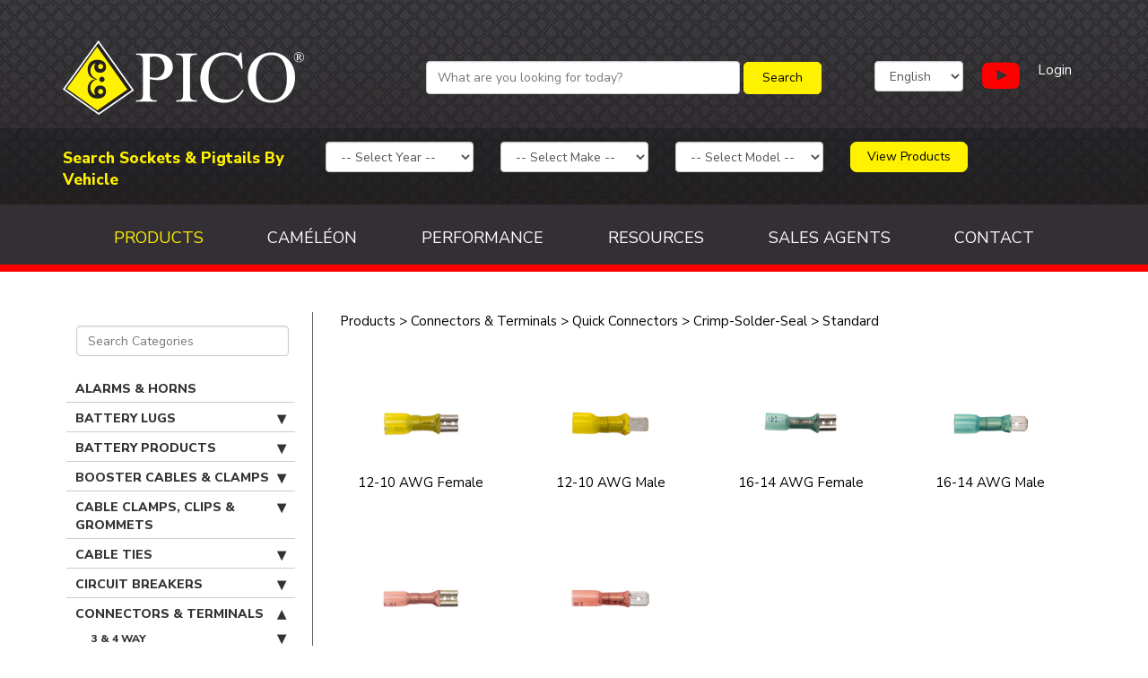

--- FILE ---
content_type: text/html; charset=UTF-8
request_url: https://picocanada.com/products/644
body_size: 12880
content:
<!DOCTYPE html>
<html lang="en">
<head>
    <meta http-equiv="X-UA-Compatible" content="IE=edge">
    
    <link rel="stylesheet" type="text/css" href="/packages/starter/themes/starter/css/bootstrap-modified.css">
    <link rel="stylesheet" type="text/css" href="/packages/starter/themes/starter/css/meanmenu.min.css">
    <link rel="stylesheet" type="text/css" href="/packages/starter/themes/starter/css/easy-autocomplete.min.css">

    <link href="/application/files/cache/css/starter/main.css?ts=1747321882" rel="stylesheet" type="text/css" media="all">    
<link rel="canonical" href="https://picocanada.com/products">
<title>Products :: Pico of Canada Ltd</title>

<meta http-equiv="content-type" content="text/html; charset=UTF-8"/>
<meta name="generator" content="concrete5 - 8.5.2"/>
<link rel="shortcut icon" href="https://picocanada.com/application/files/4915/8568/3279/Capture.jpg" type="image/x-icon"/>
<link rel="icon" href="https://picocanada.com/application/files/4915/8568/3279/Capture.jpg" type="image/x-icon"/>
<script type="text/javascript">
    var CCM_DISPATCHER_FILENAME = "/index.php";
    var CCM_CID = 201;
    var CCM_EDIT_MODE = false;
    var CCM_ARRANGE_MODE = false;
    var CCM_IMAGE_PATH = "/concrete/images";
    var CCM_TOOLS_PATH = "/index.php/tools/required";
    var CCM_APPLICATION_URL = "https://picocanada.com";
    var CCM_REL = "";
    var CCM_ACTIVE_LOCALE = "en_CA";
</script>

<link href="/concrete/css/font-awesome.css?ccm_nocache=c2f810f838c393a212b03734e81cad1b159e6ccc" rel="stylesheet" type="text/css" media="all">
<script type="text/javascript" src="/concrete/js/jquery.js?ccm_nocache=c2f810f838c393a212b03734e81cad1b159e6ccc"></script>
<!--[if lt IE 9]><script type="text/javascript" src="/concrete/js/ie/html5-shiv.js?ccm_nocache=c2f810f838c393a212b03734e81cad1b159e6ccc"></script><![endif]-->
<!--[if lt IE 9]><script type="text/javascript" src="/concrete/js/ie/respond.js?ccm_nocache=c2f810f838c393a212b03734e81cad1b159e6ccc"></script><![endif]-->
<link href="/application/files/cache/css/3b2f98d90ac77b9b93354e80e2424ca911e957d6.css?ccm_nocache=c2f810f838c393a212b03734e81cad1b159e6ccc" rel="stylesheet" type="text/css" media="all" data-source="/packages/starter/blocks/autonav/templates/main/view.css?ccm_nocache=c2f810f838c393a212b03734e81cad1b159e6ccc">
<!-- Google tag (gtag.js) -->
<script async src="https://www.googletagmanager.com/gtag/js?id=G-09XSHEL5N5"></script>
<script>
  window.dataLayer = window.dataLayer || [];
  function gtag(){dataLayer.push(arguments);}
  gtag('js', new Date());

  gtag('config', 'G-09XSHEL5N5');
</script>    <meta name="viewport" content="width=device-width, initial-scale=1.0">
    <script>
        if (navigator.userAgent.match(/IEMobile\/10\.0/)) {
            var msViewportStyle = document.createElement('style');
            msViewportStyle.appendChild(
                document.createTextNode(
                    '@-ms-viewport{width:auto!important}'
                )
            );
            document.querySelector('head').appendChild(msViewportStyle);
        }
    </script>
</head>
<body class="notLoggedIn notEditMode notFront pageType_products pageCID_201 pagePath_products">

<div class="ccm-page page-type-products page-template-products">
<div class="row print-only logo-wrapper">
    <div class="col-sm-12 col-md-4">
        <img src="/packages/starter/themes/starter/images/print-header.jpg" />
    </div>
</div>
<header>
    <div class="top-head-wrapper">
        <div class="container">
            <div class="row head-flex-row">
                <div class="col-sm-12 col-md-4 logo-wrapper" id="site-logo">
                    <a id="logo" href="/">
                        <img src="/packages/starter/themes/starter/images/logo.png" />
                    </a>
                </div>
                <div class="col-sm-12 col-md-8">
                    <div class="col-xs-12 col-sm-8 col-md-8">
                        <form id="searchForm"  role="form" method="get" action="/products/search-results">
                            <input type="text" id="qen" name="qen" value="" class="form-control search-text-field form-control ccm-input-text" placeholder="What are you looking for today?" />                            <input type="submit" class="btn btn-pico btn ccm-input-submit" id="submitSearch" name="submitSearch" value="Search" />                        </form>
                    </div>
                    <div class="col-xs-8 col-sm-4 col-md-4 language-block">
                        <div class="d-flex justify-content-between">
                            

    
<div class="ccm-block-switch-language">

    <form method="post" class="form-inline">
                        <select id="language" name="language" data-select="multilingual-switch-language" data-action="https://picocanada.com/products/switch_language/201/--language--/371" ccm-passed-value="1" class="form-control"><option value="1" selected="selected">English</option><option value="196">Français</option></select>    </form>

</div>
                                                        <a href="https://www.youtube.com/@picoofcanadaltd." target="_blank" class="youtube-link">
                                <span class="fa fa-youtube-play"></span><span class="plain-text">Pico YouTube</span>
                            </a>
                                                                                        <a href="/login" class="text-white login-link">Login</a>
                                                    </div>
                    </div>
                </div>
            </div>
        </div>
        <div class="application-catalogue-search">
            <div class="overlay"></div>
            <form action="" class="form-inline">
                <div class="container">
                    <div class="row application-catalogue-row">
                        <div class="app-title col-md-3">
                            Search Sockets & Pigtails By Vehicle                        </div>
                        <div class="year col-md-2">
                            <select id="app_year" name="app_year" class="form-control"><option value="0">-- Select Year --</option><option value="2015">2015</option><option value="2014">2014</option><option value="2013">2013</option><option value="2012">2012</option><option value="2011">2011</option><option value="2010">2010</option><option value="2009">2009</option><option value="2008">2008</option><option value="2007">2007</option><option value="2006">2006</option><option value="2005">2005</option><option value="2004">2004</option><option value="2003">2003</option><option value="2002">2002</option><option value="2001">2001</option><option value="2000">2000</option><option value="1999">1999</option><option value="1998">1998</option><option value="1997">1997</option><option value="1996">1996</option><option value="1995">1995</option><option value="1994">1994</option><option value="1993">1993</option><option value="1992">1992</option><option value="1991">1991</option><option value="1990">1990</option><option value="1989">1989</option><option value="1988">1988</option><option value="1987">1987</option><option value="1986">1986</option><option value="1985">1985</option><option value="1984">1984</option><option value="1983">1983</option><option value="1982">1982</option><option value="1981">1981</option><option value="1980">1980</option><option value="1979">1979</option><option value="1978">1978</option><option value="1977">1977</option><option value="1976">1976</option><option value="1975">1975</option><option value="1974">1974</option><option value="1973">1973</option><option value="1972">1972</option><option value="1971">1971</option><option value="1970">1970</option><option value="1969">1969</option><option value="1968">1968</option><option value="1967">1967</option><option value="1966">1966</option><option value="1965">1965</option><option value="1964">1964</option><option value="1963">1963</option><option value="1962">1962</option><option value="1961">1961</option><option value="1960">1960</option><option value="1959">1959</option><option value="1958">1958</option><option value="1957">1957</option><option value="1956">1956</option><option value="1955">1955</option></select>                        </div>
                        <div class="make col-md-2">
                            <select id="app_make" name="app_make" class="form-control"><option value="0">-- Select Make --</option></select>                        </div>
                        <div class="model col-md-2">
                            <select id="app_model" name="app_model" class="form-control"><option value="0">-- Select Model --</option></select>                        </div>
                        <div class="applink col-md-2">
                            <a href="/application-catalogue" id="appcat-link" class="btn btn-pico">View Products</a>
                        </div>
                    </div>
                </div>
            </form>
        </div>
    </div>
    <div class="menu-wrapper">
        <div class="container">
            <div class="row">
                <div class="col-sm-12">
                  <nav id="mainNav">
                    

    
<ul class="nav"><li class="nav-selected nav-path-selected nav-first nav-item-201"><a href="https://picocanada.com/products" target="_self" class="nav-selected nav-path-selected nav-first nav-item-201">Products</a></li><li class="nav-item-562"><a href="https://picocanada.com/cameleon" target="_self" class="nav-item-562">Cam&eacute;l&eacute;on</a></li><li class="nav-item-815"><a href="https://picocanada.com/performance" target="_self" class="nav-item-815">Performance</a></li><li class="nav-item-479"><a href="https://picocanada.com/resources" target="_self" class="nav-item-479">Resources</a></li><li class="nav-item-223"><a href="https://picocanada.com/sales-agent" target="_self" class="nav-item-223">Sales Agents</a></li><li class="nav-last nav-item-224"><a href="https://picocanada.com/contact" target="_self" class="nav-last nav-item-224">Contact</a></li></ul>
                  </nav>
                <div class="clear-both"></div>
              </div>
            </div>
            <div class="mobile-nav"></div>
        </div>
    </div>
</header>
<!-- <div class="breadcrumb-bar">
    <div class="container">
        <div class="row">
            <div id="top" class="col-md-12">
                      
            </div>
        </div>
    </div>
</div> -->
<div id="productPage" class="container page-wrapper">
    <button id="slide-in-button" class="btn btn-default">
        Category Menu <span class="fa fa-arrow-right"></span>
    </button>
	<div class="row">
    	<div class="col-sm-3 col-md-3 product-left-col">
        	<input type="hidden" id="cat_id"/ value="644">
            <div id="cat-menu-wrapper">
                <input type="text" id="categorySearchAuto" name="categorySearchAuto" value="" autocomplete="off" placeholder="Search Categories" class="form-control ccm-input-text" /><ul class="cat-nav"><li ><a href="/products/1075"  target="_self">Alarms &amp; Horns </a></li></li><li ><a href="/products/17"  target="_self">Battery Lugs</a><ul class="sub"><li ><a href="/products/71"  target="_self">Brazed Rings</a><ul class="sub"><li ><a href="/products/304"  target="_self">1/0 AWG</a></li></li><li ><a href="/products/286"  target="_self">2 AWG</a></li></li><li ><a href="/products/317"  target="_self">2/0 AWG</a></li></li><li ><a href="/products/330"  target="_self">3/0 AWG</a></li></li><li ><a href="/products/278"  target="_self">4 AWG</a></li></li><li ><a href="/products/364"  target="_self">4/0 AWG</a></li></li><li ><a href="/products/270"  target="_self">6 AWG</a></li></li><li ><a href="/products/262"  target="_self">8 AWG</a></li></li></ul></li></li></li><li ><a href="/products/603"  target="_self">Heavy Duty </a><ul class="sub"><li ><a href="/products/119"  target="_self">Butt Splice</a></li></li><li ><a href="/products/120"  target="_self">Non-stackable</a><ul class="sub"><li ><a href="/products/306"  target="_self">1/0 AWG</a></li></li><li ><a href="/products/291"  target="_self">2-1 AWG</a></li></li><li ><a href="/products/319"  target="_self">2/0 AWG</a></li></li><li ><a href="/products/332"  target="_self">3/0 AWG</a></li></li><li ><a href="/products/280"  target="_self">4 AWG</a></li></li><li ><a href="/products/366"  target="_self">4/0 AWG</a></li></li></ul></li></li></li><li ><a href="/products/118"  target="_self">Stackable</a><ul class="sub"><li ><a href="/products/438"  target="_self">Double Barrel</a></li></li><li ><a href="/products/558"  target="_self">Single Barrel</a></li></li></ul></li></li></li></ul></li></li></li><li ><a href="/products/137"  target="_self">Non-Plated Tubular</a><ul class="sub"><li ><a href="/products/297"  target="_self">1 AWG</a></li></li><li ><a href="/products/309"  target="_self">1/0 AWG</a></li></li><li ><a href="/products/290"  target="_self">2 AWG</a></li></li><li ><a href="/products/322"  target="_self">2/0 AWG</a></li></li><li ><a href="/products/335"  target="_self">3/0 AWG</a></li></li><li ><a href="/products/283"  target="_self">4 AWG</a></li></li><li ><a href="/products/369"  target="_self">4/0 AWG</a></li></li><li ><a href="/products/274"  target="_self">6 AWG</a></li></li><li ><a href="/products/266"  target="_self">8 AWG</a></li></li></ul></li></li></li><li ><a href="/products/144"  target="_self">Plated Tubular</a><ul class="sub"><li ><a href="/products/296"  target="_self">1 AWG</a></li></li><li ><a href="/products/308"  target="_self">1/0 AWG</a></li></li><li ><a href="/products/289"  target="_self">2 AWG</a></li></li><li ><a href="/products/321"  target="_self">2/0 AWG</a></li></li><li ><a href="/products/334"  target="_self">3/0 AWG</a></li></li><li ><a href="/products/282"  target="_self">4 AWG</a></li></li><li ><a href="/products/368"  target="_self">4/0 AWG</a></li></li><li ><a href="/products/273"  target="_self">6 AWG</a></li></li><li ><a href="/products/265"  target="_self">8 AWG</a></li></li></ul></li></li></li><li ><a href="/products/692"  target="_self">Plated Tubular 45&deg;</a><ul class="sub"><li ><a href="/products/699"  target="_self">1 AWG</a></li></li><li ><a href="/products/695"  target="_self">1/0 AWG</a></li></li><li ><a href="/products/694"  target="_self">2 AWG</a></li></li><li ><a href="/products/696"  target="_self">2/0 AWG</a></li></li><li ><a href="/products/697"  target="_self">3/0 AWG</a></li></li><li ><a href="/products/693"  target="_self">4 AWG</a></li></li><li ><a href="/products/698"  target="_self">4/0 AWG</a></li></li></ul></li></li></li><li ><a href="/products/159"  target="_self">Solid Barrel Butt Splices</a><ul class="sub"><li ><a href="/products/962"  target="_self">Insulated</a></li></li><li ><a href="/products/963"  target="_self">Non-insulated</a></li></li></ul></li></li></li></ul></li></li></li><li ><a href="/products/2"  target="_self">Battery Products</a><ul class="sub"><li ><a href="/products/63"  target="_self">Adapters &amp; Accessories</a><ul class="sub"><li ><a href="/products/959"  target="_self">Accessories</a><ul class="sub"><li ><a href="/products/960"  target="_self">Nuts &amp; Bolts</a></li></li></ul></li></li></li><li ><a href="/products/961"  target="_self">Adapters</a></li></li></ul></li></li></li><li ><a href="/products/64"  target="_self">Battery Cables</a><ul class="sub"><li ><a href="/products/410"  target="_self">Battery-to-Battery</a></li></li><li ><a href="/products/455"  target="_self">Ford F Series Diesel</a></li></li><li ><a href="/products/469"  target="_self">Ground Straps</a><ul class="sub"><li ><a href="/products/622"  target="_self">Clamp to Lug</a></li></li><li ><a href="/products/630"  target="_self">Ground Strap Cable</a></li></li><li ><a href="/products/632"  target="_self">Lug to Lug</a></li></li></ul></li></li></li><li ><a href="/products/470"  target="_self">Harness Assemblies</a><ul class="sub"><li ><a href="/products/680"  target="_self">Overmolded Battery Harness</a></li></li><li ><a href="/products/642"  target="_self">Stackable</a></li></li><li ><a href="/products/649"  target="_self">Stud Battery Harnesses</a></li></li><li ><a href="/products/650"  target="_self">Stud to Power Harnesses</a><ul class="sub"><li ><a href="/products/604"  target="_self">2-Battery Stud</a></li></li><li ><a href="/products/605"  target="_self">3-Battery Stud </a></li></li></ul></li></li></li></ul></li></li></li><li ><a href="/products/531"  target="_self">OE Style Quick Connect Cable Splice</a></li></li><li ><a href="/products/532"  target="_self">Offset Jumpers</a></li></li><li ><a href="/products/557"  target="_self">Side Post</a><ul class="sub"><li ><a href="/products/597"  target="_self">2 AWG</a></li></li><li ><a href="/products/593"  target="_self">4 AWG</a></li></li></ul></li></li></li><li ><a href="/products/571"  target="_self">Switch to Starter</a><ul class="sub"><li ><a href="/products/599"  target="_self">1 AWG</a></li></li><li ><a href="/products/595"  target="_self">4 AWG</a></li></li></ul></li></li></li><li ><a href="/products/574"  target="_self">Top Post</a><ul class="sub"><li ><a href="/products/598"  target="_self">1 AWG</a></li></li><li ><a href="/products/601"  target="_self">2/0 AWG</a></li></li><li ><a href="/products/594"  target="_self">4 AWG</a></li></li><li ><a href="/products/596"  target="_self">4 AWG with Lead Wire</a></li></li></ul></li></li></li></ul></li></li></li><li ><a href="/products/70"  target="_self">Boots</a><ul class="sub"><li ><a href="/products/451"  target="_self">Flag</a></li></li><li ><a href="/products/500"  target="_self">Left Elbow</a></li></li><li ><a href="/products/550"  target="_self">Right Elbow</a></li></li><li ><a href="/products/569"  target="_self">Straight</a></li></li></ul></li></li></li><li ><a href="/products/77"  target="_self">Charging &amp; Power Distribution Posts</a></li></li><li ><a href="/products/123"  target="_self">Hold Downs &amp; Trays</a><ul class="sub"><li ><a href="/products/939"  target="_self">Adapter </a></li></li><li ><a href="/products/934"  target="_self">Battery Boxes</a></li></li><li ><a href="/products/935"  target="_self">Hold Down</a></li></li><li ><a href="/products/940"  target="_self">Trays </a></li></li></ul></li></li></li><li ><a href="/products/130"  target="_self">Isolators</a></li></li><li ><a href="/products/25"  target="_self">Solder Slugs</a></li></li><li ><a href="/products/172"  target="_self">Terminals</a><ul class="sub"><li ><a href="/products/356"  target="_self">3-Way Fleet Battery Terminal </a></li></li><li ><a href="/products/383"  target="_self">Accessory Capable</a></li></li><li ><a href="/products/409"  target="_self">Automotive</a><ul class="sub"><li ><a href="/products/617"  target="_self">Brass</a></li></li><li ><a href="/products/626"  target="_self">Epoxy </a></li></li><li ><a href="/products/652"  target="_self">Universal</a></li></li></ul></li></li></li><li ><a href="/products/544"  target="_self">Battery Disconnect</a></li></li><li ><a href="/products/499"  target="_self">Lead-Free</a></li></li><li ><a href="/products/506"  target="_self">Marine</a><ul class="sub"><li ><a href="/products/945"  target="_self">Brass</a></li></li><li ><a href="/products/946"  target="_self">Epoxy</a></li></li><li ><a href="/products/944"  target="_self">Lead Alloy </a></li></li><li ><a href="/products/947"  target="_self">Lead Plated Brass</a></li></li></ul></li></li></li><li ><a href="/products/512"  target="_self">Military</a></li></li><li ><a href="/products/547"  target="_self">Releasable</a></li></li><li ><a href="/products/549"  target="_self">Right Angle Flag</a><ul class="sub"><li ><a href="/products/948"  target="_self">1/0 AWG </a></li></li><li ><a href="/products/949"  target="_self">2/0 AWG </a></li></li><li ><a href="/products/950"  target="_self">3/0 AWG </a></li></li><li ><a href="/products/951"  target="_self">4/0 AWG</a></li></li></ul></li></li></li><li ><a href="/products/551"  target="_self">Right/Left Elbow</a><ul class="sub"><li ><a href="/products/600"  target="_self">2/0 AWG</a></li></li><li ><a href="/products/602"  target="_self">3/0 AWG</a></li></li><li ><a href="/products/607"  target="_self">4/0 AWG</a></li></li></ul></li></li></li><li ><a href="/products/562"  target="_self">Solder &amp; Seal Combo Packs</a><ul class="sub"><li ><a href="/products/720"  target="_self">Flag Terminals</a></li></li><li ><a href="/products/719"  target="_self">Left Elbow</a></li></li><li ><a href="/products/718"  target="_self">Right Elbow</a></li></li><li ><a href="/products/721"  target="_self">Straight Barrel</a></li></li></ul></li></li></li><li ><a href="/products/564"  target="_self">Split Barrel</a></li></li><li ><a href="/products/568"  target="_self">Straight</a><ul class="sub"><li ><a href="/products/613"  target="_self">Brass</a></li></li><li ><a href="/products/623"  target="_self">Copper</a><ul class="sub"><li ><a href="/products/952"  target="_self">1/0 AWG </a></li></li><li ><a href="/products/954"  target="_self">2-1 AWG</a></li></li><li ><a href="/products/953"  target="_self">2/0 AWG </a></li></li><li ><a href="/products/955"  target="_self">3/0 AWG </a></li></li><li ><a href="/products/956"  target="_self">4 AWG </a></li></li><li ><a href="/products/957"  target="_self">4/0 AWG </a></li></li></ul></li></li></li></ul></li></li></li><li ><a href="/products/570"  target="_self">Stud Top</a><ul class="sub"><li ><a href="/products/625"  target="_self">Double Splice</a></li></li><li ><a href="/products/648"  target="_self">Straight</a></li></li></ul></li></li></li></ul></li></li></li><li ><a href="/products/28"  target="_self">Test Clips &amp; Boots</a><ul class="sub"><li ><a href="/products/57"  target="_self">Alligator Test Clips &amp; Boots</a></li></li><li ><a href="/products/62"  target="_self">Battery &amp; Test Clips</a></li></li><li ><a href="/products/958"  target="_self">Combo Pack </a></li></li></ul></li></li></li><li ><a href="/products/184"  target="_self">Utility Battery Cable Combo Pack </a></li></li></ul></li></li></li><li ><a href="/products/3"  target="_self">Booster Cables &amp; Clamps</a><ul class="sub"><li ><a href="/products/1011"  target="_self">Booster Cables</a><ul class="sub"><li ><a href="/products/1012"  target="_self">ATV, Snowmobile, Motorcycle</a></li></li><li ><a href="/products/83"  target="_self">Cold Weather</a></li></li><li ><a href="/products/92"  target="_self">Copper Clad Aluminum</a></li></li><li ><a href="/products/69"  target="_self">Modular </a><ul class="sub"><li ><a href="/products/418"  target="_self">Clamp To Plug</a></li></li><li ><a href="/products/423"  target="_self">Complete Plug-In Kits</a></li></li><li ><a href="/products/538"  target="_self">Plug To Lug</a></li></li><li ><a href="/products/539"  target="_self">Plug To Plug</a></li></li></ul></li></li></li><li ><a href="/products/166"  target="_self">Solid Copper </a><ul class="sub"><li ><a href="/products/1013"  target="_self">1 AWG</a></li></li><li ><a href="/products/1014"  target="_self">10 AWG </a></li></li><li ><a href="/products/1015"  target="_self">2 AWG</a></li></li><li ><a href="/products/1016"  target="_self">4 AWG</a></li></li><li ><a href="/products/1017"  target="_self">6 AWG</a></li></li><li ><a href="/products/1018"  target="_self">8 AWG </a></li></li></ul></li></li></li></ul></li></li></li><li ><a href="/products/81"  target="_self">Clamps</a></li></li></ul></li></li></li><li ><a href="/products/4"  target="_self">Cable Clamps, Clips &amp; Grommets</a><ul class="sub"><li ><a href="/products/7"  target="_self">Clips</a><ul class="sub"><li ><a href="/products/78"  target="_self">Chassis Clips</a></li></li><li ><a href="/products/82"  target="_self">Clips with Nails</a></li></li></ul></li></li></li><li ><a href="/products/12"  target="_self">Grommets</a><ul class="sub"><li ><a href="/products/1099"  target="_self">Combo Packs</a></li></li><li ><a href="/products/1100"  target="_self">Grommets</a></li></li></ul></li></li></li><li ><a href="/products/138"  target="_self">Nylon Clamps </a><ul class="sub"><li ><a href="/products/1019"  target="_self">Cable Clamps</a><ul class="sub"><li ><a href="/products/487"  target="_self">Heavy Duty</a><ul class="sub"><li ><a href="/products/1021"  target="_self">Black</a></li></li><li ><a href="/products/1020"  target="_self">Natural</a></li></li></ul></li></li></li><li ><a href="/products/502"  target="_self">Light Duty</a></li></li></ul></li></li></li><li ><a href="/products/397"  target="_self">Combo Packs</a></li></li></ul></li></li></li><li ><a href="/products/156"  target="_self">Rubber Insulated Clamps</a><ul class="sub"><li ><a href="/products/391"  target="_self">Aluminum</a></li></li><li ><a href="/products/565"  target="_self">Stainless Steel</a></li></li><li ><a href="/products/586"  target="_self">Zinc Plated Steel</a></li></li></ul></li></li></li><li ><a href="/products/31"  target="_self">Vacuum Caps</a></li></li><li ><a href="/products/187"  target="_self">Vinyl Dipped Clamps</a></li></li></ul></li></li></li><li ><a href="/products/5"  target="_self">Cable Ties</a><ul class="sub"><li ><a href="/products/101"  target="_self">Economy</a><ul class="sub"><li ><a href="/products/328"  target="_self">120 lb</a></li></li><li ><a href="/products/342"  target="_self">175 lb</a></li></li><li ><a href="/products/301"  target="_self">18 lb</a></li></li><li ><a href="/products/310"  target="_self">40 lb</a></li></li><li ><a href="/products/323"  target="_self">50 lb</a></li></li><li ><a href="/products/442"  target="_self">Mount Tab Cable Ties</a></li></li></ul></li></li></li><li ><a href="/products/136"  target="_self">Mounts</a><ul class="sub"><li ><a href="/products/667"  target="_self">Button Mount</a></li></li><li ><a href="/products/536"  target="_self">Pads</a></li></li><li ><a href="/products/554"  target="_self">Screw</a></li></li></ul></li></li></li><li ><a href="/products/537"  target="_self">Performance</a><ul class="sub"><li ><a href="/products/1077"  target="_self">Ice Blue</a></li></li><li ><a href="/products/1076"  target="_self">UV Black </a></li></li></ul></li></li></li><li ><a href="/products/162"  target="_self">Specialty</a><ul class="sub"><li ><a href="/products/413"  target="_self">Button Head</a></li></li><li ><a href="/products/417"  target="_self">Clamp</a></li></li><li ><a href="/products/441"  target="_self">Dual Loop</a></li></li><li ><a href="/products/484"  target="_self">Heat Stabilized</a></li></li><li ><a href="/products/723"  target="_self">Hook &amp; Loop </a></li></li><li ><a href="/products/504"  target="_self">Low Profile</a></li></li><li ><a href="/products/678"  target="_self">Metal Detectable</a></li></li><li ><a href="/products/510"  target="_self">Metal Pawl</a></li></li><li ><a href="/products/606"  target="_self">Mount Tab</a><ul class="sub"><li ><a href="/products/513"  target="_self">120 lb</a></li></li><li ><a href="/products/514"  target="_self">30 lb</a></li></li><li ><a href="/products/515"  target="_self">50 lb</a></li></li></ul></li></li></li><li ><a href="/products/541"  target="_self">Push Mount</a><ul class="sub"><li ><a href="/products/542"  target="_self">Fir Tree</a></li></li><li ><a href="/products/682"  target="_self">Push Mount</a></li></li></ul></li></li></li><li ><a href="/products/548"  target="_self">Releasable</a></li></li><li ><a href="/products/710"  target="_self">Stainless Steel </a><ul class="sub"><li ><a href="/products/566"  target="_self">120 lb</a></li></li><li ><a href="/products/567"  target="_self">485 lb</a></li></li></ul></li></li></li><li ><a href="/products/1098"  target="_self">Tear Away</a></li></li></ul></li></li></li><li ><a href="/products/165"  target="_self">Standard</a><ul class="sub"><li ><a href="/products/312"  target="_self">120 lb</a><ul class="sub"><li ><a href="/products/969"  target="_self">15&quot;</a></li></li><li ><a href="/products/971"  target="_self">18&quot; </a></li></li><li ><a href="/products/972"  target="_self">24&quot;</a></li></li><li ><a href="/products/973"  target="_self">30&quot;</a></li></li><li ><a href="/products/970"  target="_self">8&quot;</a></li></li></ul></li></li></li><li ><a href="/products/473"  target="_self">175 lb</a><ul class="sub"><li ><a href="/products/1026"  target="_self">25&quot;</a></li></li><li ><a href="/products/1027"  target="_self">37.2&quot;</a></li></li><li ><a href="/products/1028"  target="_self">48.5&quot;</a></li></li></ul></li></li></li><li ><a href="/products/472"  target="_self">18 lb</a><ul class="sub"><li ><a href="/products/974"  target="_self">4&quot;</a></li></li><li ><a href="/products/706"  target="_self">6&quot;</a></li></li><li ><a href="/products/705"  target="_self">8.1&quot;</a></li></li></ul></li></li></li><li ><a href="/products/474"  target="_self">250 lb</a><ul class="sub"><li ><a href="/products/1030"  target="_self">22&quot;</a></li></li><li ><a href="/products/1029"  target="_self">9&quot; </a></li></li></ul></li></li></li><li ><a href="/products/302"  target="_self">40 lb</a><ul class="sub"><li ><a href="/products/975"  target="_self">5.8&quot;</a></li></li><li ><a href="/products/324"  target="_self">8&quot;</a></li></li></ul></li></li></li><li ><a href="/products/964"  target="_self">50 lb</a><ul class="sub"><li ><a href="/products/965"  target="_self">11&quot;</a></li></li><li ><a href="/products/966"  target="_self">14&quot;</a></li></li><li ><a href="/products/968"  target="_self">17&quot;</a></li></li><li ><a href="/products/967"  target="_self">7.5&quot;</a></li></li></ul></li></li></li><li ><a href="/products/400"  target="_self">Combo Packs</a></li></li></ul></li></li></li></ul></li></li></li><li ><a href="/products/6"  target="_self">Circuit Breakers</a><ul class="sub"><li ><a href="/products/55"  target="_self">Accessories</a><ul class="sub"><li ><a href="/products/688"  target="_self">Bracket</a></li></li><li ><a href="/products/687"  target="_self">Bus Bar</a></li></li></ul></li></li></li><li ><a href="/products/178"  target="_self">Type I Automatic Reset</a><ul class="sub"><li ><a href="/products/874"  target="_self">Fuse Footprint</a><ul class="sub"><li ><a href="/products/507"  target="_self">Max</a></li></li><li ><a href="/products/405"  target="_self">MIN</a></li></li><li ><a href="/products/877"  target="_self">Standard</a><ul class="sub"><li ><a href="/products/404"  target="_self">Snap Off</a></li></li><li ><a href="/products/403"  target="_self">Standard</a></li></li></ul></li></li></li></ul></li></li></li><li ><a href="/products/875"  target="_self">Panel Mount </a><ul class="sub"><li ><a href="/products/878"  target="_self">Panel Mount</a></li></li><li ><a href="/products/661"  target="_self">Surface Mount </a></li></li></ul></li></li></li><li ><a href="/products/576"  target="_self">Universal</a><ul class="sub"><li ><a href="/products/879"  target="_self">Metal Body </a><ul class="sub"><li ><a href="/products/883"  target="_self">With Bracket</a></li></li><li ><a href="/products/881"  target="_self">Without Bracket</a></li></li></ul></li></li></li><li ><a href="/products/882"  target="_self">Plastic Body </a><ul class="sub"><li ><a href="/products/707"  target="_self">With Bracket </a></li></li><li ><a href="/products/684"  target="_self">Without Bracket</a></li></li></ul></li></li></li></ul></li></li></li></ul></li></li></li><li ><a href="/products/179"  target="_self">Type II Modified Reset</a><ul class="sub"><li ><a href="/products/884"  target="_self">Fuse Footprint </a><ul class="sub"><li ><a href="/products/508"  target="_self">MAX</a></li></li><li ><a href="/products/406"  target="_self">MIN</a></li></li><li ><a href="/products/401"  target="_self">Standard</a></li></li></ul></li></li></li></ul></li></li></li><li ><a href="/products/180"  target="_self">Type III Manual Reset</a><ul class="sub"><li ><a href="/products/876"  target="_self">Fuse Footprint</a><ul class="sub"><li ><a href="/products/408"  target="_self">Low Profile</a></li></li><li ><a href="/products/509"  target="_self">Max</a></li></li><li ><a href="/products/407"  target="_self">MIN</a></li></li><li ><a href="/products/402"  target="_self">Standard</a></li></li></ul></li></li></li><li ><a href="/products/493"  target="_self">Surface Mount</a></li></li><li ><a href="/products/885"  target="_self">Universal </a><ul class="sub"><li ><a href="/products/886"  target="_self">Plastic Body </a><ul class="sub"><li ><a href="/products/686"  target="_self">With Bracket </a></li></li><li ><a href="/products/685"  target="_self">Without Bracket</a></li></li></ul></li></li></li></ul></li></li></li></ul></li></li></li></ul></li></li></li><li class="open"><a href="/products/8"  target="_self">Connectors &amp; Terminals</a><ul class="sub"><li ><a href="/products/39"  target="_self">3 &amp; 4 Way</a><ul class="sub"><li ><a href="/products/740"  target="_self">Heat Shrink </a></li></li><li ><a href="/products/739"  target="_self">Vinyl </a></li></li></ul></li></li></li><li ><a href="/products/72"  target="_self">Bullets &amp; Receptacles</a><ul class="sub"><li ><a href="/products/476"  target="_self">Heat Shrink</a></li></li><li ><a href="/products/518"  target="_self">Non-Insulated</a></li></li><li ><a href="/products/526"  target="_self">Nylon</a><ul class="sub"><li ><a href="/products/742"  target="_self">16-14 AWG </a></li></li><li ><a href="/products/741"  target="_self">22-18 AWG</a></li></li></ul></li></li></li><li ><a href="/products/578"  target="_self">Vinyl</a><ul class="sub"><li ><a href="/products/745"  target="_self">12-10 AWG </a></li></li><li ><a href="/products/744"  target="_self">16-14 AWG </a></li></li><li ><a href="/products/743"  target="_self">22-18 AWG </a></li></li></ul></li></li></li></ul></li></li></li><li ><a href="/products/73"  target="_self">Butt Connectors</a><ul class="sub"><li ><a href="/products/430"  target="_self">Crimp-Solder-Seal</a></li></li><li ><a href="/products/746"  target="_self">Heat Shrink </a><ul class="sub"><li ><a href="/products/722"  target="_self">Crystal Clear</a></li></li><li ><a href="/products/483"  target="_self">Multi-Wire</a></li></li><li ><a href="/products/481"  target="_self">Nylon </a></li></li><li ><a href="/products/482"  target="_self">Vinyl </a><ul class="sub"><li ><a href="/products/1085"  target="_self">Combo Pack</a></li></li></ul></li></li></li></ul></li></li></li><li ><a href="/products/517"  target="_self">Non-Insulated</a><ul class="sub"><li ><a href="/products/615"  target="_self">Brazed</a></li></li><li ><a href="/products/618"  target="_self">Butted</a></li></li><li ><a href="/products/488"  target="_self">High-Temperature</a></li></li><li ><a href="/products/523"  target="_self">Parallel (Single Crimp)</a></li></li><li ><a href="/products/747"  target="_self">Seamless</a></li></li></ul></li></li></li><li ><a href="/products/525"  target="_self">Nylon</a><ul class="sub"><li ><a href="/products/748"  target="_self">Funnel</a></li></li><li ><a href="/products/749"  target="_self">Straight</a></li></li></ul></li></li></li><li ><a href="/products/485"  target="_self">Self Sealing</a></li></li><li ><a href="/products/434"  target="_self">Solder-Shrink</a></li></li><li ><a href="/products/579"  target="_self">Vinyl</a></li></li></ul></li></li></li><li ><a href="/products/86"  target="_self">Combo-Packs</a></li></li><li ><a href="/products/725"  target="_self">Ferrule Connector </a><ul class="sub"><li ><a href="/products/750"  target="_self">1/0 AWG </a></li></li><li ><a href="/products/751"  target="_self">10 AWG </a></li></li><li ><a href="/products/752"  target="_self">12 AWG </a></li></li><li ><a href="/products/753"  target="_self">14 AWG</a></li></li><li ><a href="/products/754"  target="_self">16 AWG </a></li></li><li ><a href="/products/755"  target="_self">18 AWG </a></li></li><li ><a href="/products/756"  target="_self">2 AWG </a></li></li><li ><a href="/products/757"  target="_self">2/0 AWG </a></li></li><li ><a href="/products/758"  target="_self">20 AWG </a></li></li><li ><a href="/products/759"  target="_self">22 AWG </a></li></li><li ><a href="/products/760"  target="_self">3/0 AWG </a></li></li><li ><a href="/products/1059"  target="_self">4 AWG</a></li></li><li ><a href="/products/1060"  target="_self">4/0 AWG</a></li></li><li ><a href="/products/763"  target="_self">6 AWG </a></li></li><li ><a href="/products/764"  target="_self">8 AWG </a></li></li></ul></li></li></li><li ><a href="/products/104"  target="_self">Flag Connectors</a><ul class="sub"><li ><a href="/products/519"  target="_self">Non-Insulated</a><ul class="sub"><li ><a href="/products/765"  target="_self">Butted</a></li></li><li ><a href="/products/489"  target="_self">High-Temperature</a></li></li><li ><a href="/products/524"  target="_self">Strain Relief</a></li></li></ul></li></li></li><li ><a href="/products/530"  target="_self">Nylon Insulated</a></li></li></ul></li></li></li><li ><a href="/products/124"  target="_self">Hook Connectors</a><ul class="sub"><li ><a href="/products/766"  target="_self">16-14 AWG</a></li></li><li ><a href="/products/767"  target="_self">22-18 AWG</a></li></li></ul></li></li></li><li ><a href="/products/20"  target="_self">OEM</a><ul class="sub"><li ><a href="/products/106"  target="_self">Ford</a></li></li><li ><a href="/products/112"  target="_self">GM</a><ul class="sub"><li ><a href="/products/370"  target="_self">56 Series</a></li></li><li ><a href="/products/511"  target="_self">Micro-Pack</a></li></li><li ><a href="/products/535"  target="_self">Pack-Con</a></li></li></ul></li></li></li><li ><a href="/products/181"  target="_self">Universal 58</a></li></li></ul></li></li></li><li ><a href="/products/140"  target="_self">Piggyback Disconnects</a></li></li><li ><a href="/products/143"  target="_self">Pin Connectors</a></li></li><li class="open"><a href="/products/151"  target="_self">Quick Connectors</a><ul class="sub"><li ><a href="/products/384"  target="_self">Adapters &amp; Receptacles</a></li></li><li class="open"><a href="/products/433"  target="_self">Crimp-Solder-Seal</a><ul class="sub"><li ><a href="/products/627"  target="_self">Fully Insulated</a></li></li><li class="open"><a href="/products/644" class="active-cat" target="_self">Standard</a></li></li></ul></li></li></li><li ><a href="/products/480"  target="_self">Heat Shrink</a><ul class="sub"><li ><a href="/products/629"  target="_self">Fully Insulated</a></li></li><li ><a href="/products/646"  target="_self">Standard</a></li></li></ul></li></li></li><li ><a href="/products/522"  target="_self">Non-Insulated</a><ul class="sub"><li ><a href="/products/768"  target="_self">Butted</a><ul class="sub"><li ><a href="/products/591"  target="_self">12-10 AWG</a></li></li><li ><a href="/products/589"  target="_self">16-14 AWG</a></li></li><li ><a href="/products/587"  target="_self">22-18 AWG</a></li></li></ul></li></li></li><li ><a href="/products/492"  target="_self">High-Temperature</a></li></li></ul></li></li></li><li ><a href="/products/528"  target="_self">Nylon</a><ul class="sub"><li ><a href="/products/624"  target="_self">Double Bump</a><ul class="sub"><li ><a href="/products/771"  target="_self">12-10 AWG </a></li></li><li ><a href="/products/770"  target="_self">16-14 AWG</a></li></li><li ><a href="/products/769"  target="_self">22-18 AWG</a></li></li></ul></li></li></li><li ><a href="/products/637"  target="_self">Oval</a><ul class="sub"><li ><a href="/products/773"  target="_self">16-14 AWG</a></li></li><li ><a href="/products/772"  target="_self">22-18 AWG</a></li></li></ul></li></li></li><li ><a href="/products/639"  target="_self">Single Bump</a><ul class="sub"><li ><a href="/products/654"  target="_self">12-10 AWG</a></li></li><li ><a href="/products/777"  target="_self">16-14 AWG</a></li></li><li ><a href="/products/778"  target="_self">22-18 AWG</a></li></li></ul></li></li></li><li ><a href="/products/647"  target="_self">Standard</a><ul class="sub"><li ><a href="/products/779"  target="_self">12-10 AWG</a></li></li><li ><a href="/products/780"  target="_self">16-14 AWG</a></li></li><li ><a href="/products/781"  target="_self">22-18 AWG</a></li></li></ul></li></li></li></ul></li></li></li><li ><a href="/products/533"  target="_self">Open-End Female</a></li></li><li ><a href="/products/437"  target="_self">Solder-Shrink</a><ul class="sub"><li ><a href="/products/628"  target="_self">Fully Insulated</a></li></li><li ><a href="/products/645"  target="_self">Standard</a></li></li></ul></li></li></li><li ><a href="/products/583"  target="_self">Vinyl</a><ul class="sub"><li ><a href="/products/592"  target="_self">12-10 AWG</a></li></li><li ><a href="/products/590"  target="_self">16-14 AWG</a></li></li><li ><a href="/products/588"  target="_self">22-18 AWG</a></li></li><li ><a href="/products/774"  target="_self">Oval</a><ul class="sub"><li ><a href="/products/775"  target="_self">16-14 AWG</a></li></li><li ><a href="/products/776"  target="_self">22-18 AWG</a></li></li></ul></li></li></li></ul></li></li></li></ul></li></li></li><li ><a href="/products/153"  target="_self">Rings</a><ul class="sub"><li ><a href="/products/431"  target="_self">Crimp-Solder-Seal</a><ul class="sub"><li ><a href="/products/782"  target="_self">12-10 AWG</a></li></li><li ><a href="/products/783"  target="_self">16-14 AWG</a></li></li><li ><a href="/products/784"  target="_self">22-18 AWG</a></li></li></ul></li></li></li><li ><a href="/products/452"  target="_self">Flag </a></li></li><li ><a href="/products/478"  target="_self">Heat Shrink</a><ul class="sub"><li ><a href="/products/785"  target="_self">12-10 AWG </a></li></li><li ><a href="/products/786"  target="_self">16-14 AWG</a></li></li><li ><a href="/products/787"  target="_self">22-18 AWG</a></li></li><li ><a href="/products/788"  target="_self">8 AWG</a></li></li></ul></li></li></li><li ><a href="/products/521"  target="_self">Non-Insulated</a><ul class="sub"><li ><a href="/products/616"  target="_self">Brazed </a><ul class="sub"><li ><a href="/products/789"  target="_self">12-10 AWG </a></li></li><li ><a href="/products/790"  target="_self">16-14 AWG </a></li></li><li ><a href="/products/791"  target="_self">22-18 AWG</a></li></li></ul></li></li></li><li ><a href="/products/619"  target="_self">Butted</a><ul class="sub"><li ><a href="/products/793"  target="_self">12-10 AWG </a></li></li><li ><a href="/products/795"  target="_self">16-14 AWG </a></li></li><li ><a href="/products/792"  target="_self">22-18 AWG</a></li></li></ul></li></li></li><li ><a href="/products/490"  target="_self">High-Temperature</a><ul class="sub"><li ><a href="/products/797"  target="_self">12-10 AWG </a></li></li><li ><a href="/products/798"  target="_self">16-14 AWG </a></li></li><li ><a href="/products/796"  target="_self">22-18 AWG</a></li></li></ul></li></li></li></ul></li></li></li><li ><a href="/products/527"  target="_self">Nylon</a><ul class="sub"><li ><a href="/products/802"  target="_self">12-10 AWG </a></li></li><li ><a href="/products/804"  target="_self">16-14 AWG </a></li></li><li ><a href="/products/803"  target="_self">22-18 AWG</a></li></li><li ><a href="/products/799"  target="_self">26-22 AWG</a></li></li><li ><a href="/products/800"  target="_self">6 AWG</a></li></li><li ><a href="/products/801"  target="_self">8 AWG</a></li></li></ul></li></li></li><li ><a href="/products/435"  target="_self">Solder-Shrink</a><ul class="sub"><li ><a href="/products/805"  target="_self">12-10 AWG </a></li></li><li ><a href="/products/806"  target="_self">16-14 AWG </a></li></li><li ><a href="/products/807"  target="_self">22-18 AWG</a></li></li></ul></li></li></li><li ><a href="/products/581"  target="_self">Vinyl</a><ul class="sub"><li ><a href="/products/808"  target="_self">12-10 AWG </a></li></li><li ><a href="/products/809"  target="_self">16-14 AWG </a></li></li><li ><a href="/products/810"  target="_self">22-18 AWG</a></li></li></ul></li></li></li></ul></li></li></li><li ><a href="/products/160"  target="_self">Spade</a><ul class="sub"><li ><a href="/products/432"  target="_self">Crimp-Solder-Seal</a></li></li><li ><a href="/products/479"  target="_self">Heat Shrink</a><ul class="sub"><li ><a href="/products/811"  target="_self">12-10 AWG </a></li></li><li ><a href="/products/812"  target="_self">16-14 AWG </a></li></li><li ><a href="/products/813"  target="_self">22-18 AWG</a></li></li></ul></li></li></li><li ><a href="/products/520"  target="_self">Non-Insulated</a><ul class="sub"><li ><a href="/products/614"  target="_self">Brazed </a><ul class="sub"><li ><a href="/products/814"  target="_self">12-10 AWG </a></li></li><li ><a href="/products/815"  target="_self">16-14 AWG </a></li></li><li ><a href="/products/816"  target="_self">26-22 AWG</a></li></li></ul></li></li></li><li ><a href="/products/620"  target="_self">Butted</a><ul class="sub"><li ><a href="/products/817"  target="_self">12-10 AWG </a></li></li><li ><a href="/products/818"  target="_self">16-14 AWG </a></li></li><li ><a href="/products/819"  target="_self">22-18 AWG</a></li></li></ul></li></li></li><li ><a href="/products/633"  target="_self">Flanged</a><ul class="sub"><li ><a href="/products/820"  target="_self">16-14 AWG </a></li></li><li ><a href="/products/821"  target="_self">22-18 AWG</a></li></li></ul></li></li></li><li ><a href="/products/491"  target="_self">High-Temperature</a></li></li></ul></li></li></li><li ><a href="/products/529"  target="_self">Nylon</a><ul class="sub"><li ><a href="/products/822"  target="_self">Flanged</a><ul class="sub"><li ><a href="/products/824"  target="_self">16-14 AWG </a></li></li><li ><a href="/products/825"  target="_self">22-18 AWG</a></li></li></ul></li></li></li><li ><a href="/products/823"  target="_self">Standard</a><ul class="sub"><li ><a href="/products/826"  target="_self">12-10 AWG </a></li></li><li ><a href="/products/827"  target="_self">16-14 AWG </a></li></li><li ><a href="/products/828"  target="_self">22-18 AWG</a></li></li></ul></li></li></li></ul></li></li></li><li ><a href="/products/436"  target="_self">Solder-Shrink</a></li></li><li ><a href="/products/582"  target="_self">Vinyl</a><ul class="sub"><li ><a href="/products/653"  target="_self">Flanged</a><ul class="sub"><li ><a href="/products/831"  target="_self">12-10 AWG </a></li></li><li ><a href="/products/832"  target="_self">16-14 AWG </a></li></li><li ><a href="/products/830"  target="_self">22-18 AWG</a></li></li></ul></li></li></li><li ><a href="/products/503"  target="_self">Locking</a><ul class="sub"><li ><a href="/products/834"  target="_self">16-14 AWG </a></li></li><li ><a href="/products/833"  target="_self">22-18 AWG</a></li></li></ul></li></li></li><li ><a href="/products/829"  target="_self">Standard</a><ul class="sub"><li ><a href="/products/836"  target="_self">12-10 AWG </a></li></li><li ><a href="/products/837"  target="_self">16-14 AWG </a></li></li><li ><a href="/products/835"  target="_self">22-18 AWG</a></li></li></ul></li></li></li></ul></li></li></li></ul></li></li></li><li ><a href="/products/167"  target="_self">Step Down</a><ul class="sub"><li ><a href="/products/477"  target="_self">Heat Shrink</a></li></li><li ><a href="/products/1097"  target="_self">Non-Insulated</a></li></li><li ><a href="/products/580"  target="_self">Vinyl</a></li></li></ul></li></li></li><li ><a href="/products/169"  target="_self">Tap Connectors</a><ul class="sub"><li ><a href="/products/839"  target="_self">Dual Tap</a></li></li><li ><a href="/products/838"  target="_self">T-Tap</a></li></li><li ><a href="/products/840"  target="_self">Tap</a></li></li><li ><a href="/products/841"  target="_self">Weatherproof Tap</a></li></li></ul></li></li></li><li ><a href="/products/193"  target="_self">Wire Connectors</a><ul class="sub"><li ><a href="/products/421"  target="_self">Closed End</a></li></li><li ><a href="/products/422"  target="_self">Closed End - Sealed</a></li></li><li ><a href="/products/498"  target="_self">IDC Connectors</a></li></li><li ><a href="/products/1058"  target="_self">Lever-Nut</a></li></li><li ><a href="/products/543"  target="_self">Push Wire</a><ul class="sub"><li ><a href="/products/845"  target="_self">2 Conductors</a></li></li><li ><a href="/products/846"  target="_self">3 Conductors</a></li></li><li ><a href="/products/847"  target="_self">4 Conductors</a></li></li><li ><a href="/products/849"  target="_self">6 Conductors</a></li></li><li ><a href="/products/850"  target="_self">8 Conductors</a></li></li><li ><a href="/products/844"  target="_self">Fixing Carrier</a></li></li></ul></li></li></li><li ><a href="/products/192"  target="_self">Wire Caps</a><ul class="sub"><li ><a href="/products/842"  target="_self">Standard</a></li></li><li ><a href="/products/843"  target="_self">Winged Wire Caps</a></li></li></ul></li></li></li></ul></li></li></li></ul></li></li></li><li ><a href="/products/9"  target="_self">Deutsch</a><ul class="sub"><li ><a href="/products/97"  target="_self">DT Series</a><ul class="sub"><li ><a href="/products/665"  target="_self">Combo Pack</a><ul class="sub"><li ><a href="/products/900"  target="_self">12-Way</a></li></li><li ><a href="/products/895"  target="_self">2-Way </a></li></li><li ><a href="/products/896"  target="_self">3-Way</a></li></li><li ><a href="/products/897"  target="_self">4-Way</a></li></li><li ><a href="/products/898"  target="_self">6-Way</a></li></li><li ><a href="/products/899"  target="_self">8-Way</a></li></li></ul></li></li></li><li ><a href="/products/429"  target="_self">Contacts</a><ul class="sub"><li ><a href="/products/621"  target="_self">Cavity Plugs</a></li></li><li ><a href="/products/641"  target="_self">Solid</a></li></li><li ><a href="/products/636"  target="_self">Stamped &amp; Formed</a></li></li></ul></li></li></li><li ><a href="/products/497"  target="_self">Housings &amp; Wedgelocks</a><ul class="sub"><li ><a href="/products/937"  target="_self">12-Way</a></li></li><li ><a href="/products/930"  target="_self">2-Way </a></li></li><li ><a href="/products/931"  target="_self">3-Way</a></li></li><li ><a href="/products/932"  target="_self">4-Way</a></li></li><li ><a href="/products/933"  target="_self">6-Way</a></li></li><li ><a href="/products/936"  target="_self">8-Way</a></li></li></ul></li></li></li><li ><a href="/products/664"  target="_self">Pigtails</a><ul class="sub"><li ><a href="/products/1084"  target="_self">Overmolded</a><ul class="sub"><li ><a href="/products/1087"  target="_self">2-Way</a><ul class="sub"><li ><a href="/products/1095"  target="_self">Plug </a></li></li><li ><a href="/products/1089"  target="_self">Receptacle</a></li></li></ul></li></li></li><li ><a href="/products/1090"  target="_self">3-Way</a><ul class="sub"><li ><a href="/products/1094"  target="_self">Plug</a></li></li><li ><a href="/products/1092"  target="_self">Receptacle</a></li></li></ul></li></li></li><li ><a href="/products/1088"  target="_self">4-Way</a><ul class="sub"><li ><a href="/products/1091"  target="_self">Plug </a></li></li><li ><a href="/products/1093"  target="_self">Receptacle</a></li></li></ul></li></li></li></ul></li></li></li><li ><a href="/products/1086"  target="_self">Standard</a><ul class="sub"><li ><a href="/products/1066"  target="_self">12-Way</a></li></li><li ><a href="/products/1061"  target="_self">2-Way</a></li></li><li ><a href="/products/1062"  target="_self">3-Way</a></li></li><li ><a href="/products/1063"  target="_self">4-Way</a></li></li><li ><a href="/products/1064"  target="_self">6-Way</a></li></li><li ><a href="/products/1065"  target="_self">8-Way</a></li></li></ul></li></li></li></ul></li></li></li></ul></li></li></li><li ><a href="/products/98"  target="_self">DTM Series</a><ul class="sub"><li ><a href="/products/428"  target="_self">Contacts</a><ul class="sub"><li ><a href="/products/666"  target="_self">Cavity Plugs</a></li></li><li ><a href="/products/640"  target="_self">Solid</a></li></li><li ><a href="/products/635"  target="_self">Stamped &amp; Formed</a></li></li></ul></li></li></li><li ><a href="/products/495"  target="_self">Housings &amp; Wedgelocks</a><ul class="sub"><li ><a href="/products/901"  target="_self">12-Way</a></li></li><li ><a href="/products/577"  target="_self">2-Way</a></li></li><li ><a href="/products/902"  target="_self">3-Way</a></li></li><li ><a href="/products/903"  target="_self">4-Way</a></li></li><li ><a href="/products/904"  target="_self">6-Way</a></li></li><li ><a href="/products/905"  target="_self">8-Way</a></li></li></ul></li></li></li></ul></li></li></li><li ><a href="/products/99"  target="_self">DTP Series</a><ul class="sub"><li ><a href="/products/427"  target="_self">Contacts</a></li></li><li ><a href="/products/496"  target="_self">Housings &amp; Wedgelocks</a><ul class="sub"><li ><a href="/products/906"  target="_self">2-Way</a></li></li><li ><a href="/products/907"  target="_self">4-Way</a></li></li></ul></li></li></li></ul></li></li></li><li ><a href="/products/117"  target="_self">HD 20, HD 30, DTHD Series</a></li></li><li ><a href="/products/176"  target="_self">Tools</a><ul class="sub"><li ><a href="/products/909"  target="_self">Crimp </a></li></li><li ><a href="/products/908"  target="_self">Removal </a></li></li></ul></li></li></li></ul></li></li></li><li ><a href="/products/1079"  target="_self">Extension Cords</a><ul class="sub"><li ><a href="/products/1080"  target="_self">Single Tap </a><ul class="sub"><li ><a href="/products/1082"  target="_self">12/3 Ga</a></li></li><li ><a href="/products/1083"  target="_self">14/3 Ga</a></li></li></ul></li></li></li><li ><a href="/products/1081"  target="_self">Triple Tap </a></li></li></ul></li></li></li><li ><a href="/products/11"  target="_self">Fuses</a><ul class="sub"><li ><a href="/products/851"  target="_self">Accessories</a></li></li><li ><a href="/products/110"  target="_self">Fuse Link</a><ul class="sub"><li ><a href="/products/339"  target="_self">13/16&quot; Bolt-In Termination</a></li></li><li ><a href="/products/377"  target="_self">9/16&quot; Bolt-In Termination</a></li></li><li ><a href="/products/445"  target="_self">Compact Mini Female Termination</a></li></li><li ><a href="/products/449"  target="_self">Female Termination</a></li></li><li ><a href="/products/450"  target="_self">Female Termination with Locking Tab</a></li></li><li ><a href="/products/446"  target="_self">Low Profile Mini Female Termination</a></li></li><li ><a href="/products/505"  target="_self">Male Termination</a></li></li><li ><a href="/products/447"  target="_self">Micro Female Termination</a></li></li><li ><a href="/products/448"  target="_self">Mini Female Termination</a></li></li><li ><a href="/products/712"  target="_self">Slotted Micro Female Termination</a></li></li></ul></li></li></li><li ><a href="/products/111"  target="_self">Glass</a><ul class="sub"><li ><a href="/products/382"  target="_self">Accessories</a><ul class="sub"><li ><a href="/products/853"  target="_self">Adapter</a></li></li><li ><a href="/products/854"  target="_self">Fuse Block</a></li></li><li ><a href="/products/855"  target="_self">Holder</a></li></li></ul></li></li></li><li ><a href="/products/385"  target="_self">AGA Glass Fuses</a></li></li><li ><a href="/products/386"  target="_self">AGC Glass Fuses</a></li></li><li ><a href="/products/387"  target="_self">AGU Glass Fuses</a></li></li><li ><a href="/products/388"  target="_self">AGW Glass Fuses</a></li></li><li ><a href="/products/389"  target="_self">AGX Glass Fuses</a></li></li><li ><a href="/products/467"  target="_self">GBC Glass Fuses</a></li></li><li ><a href="/products/691"  target="_self">GMA Glass Fuses</a></li></li><li ><a href="/products/555"  target="_self">SFE Glass Fuses</a></li></li></ul></li></li></li><li ><a href="/products/115"  target="_self">GM Taps</a></li></li><li ><a href="/products/121"  target="_self">High Amp</a><ul class="sub"><li ><a href="/products/392"  target="_self">ANL </a><ul class="sub"><li ><a href="/products/857"  target="_self">Accessories</a></li></li><li ><a href="/products/856"  target="_self">Fuse</a></li></li></ul></li></li></li><li ><a href="/products/393"  target="_self">ANM / AMG </a><ul class="sub"><li ><a href="/products/858"  target="_self">Accessories</a></li></li><li ><a href="/products/859"  target="_self">Fuse</a></li></li></ul></li></li></li><li ><a href="/products/394"  target="_self">ANS / AMI</a><ul class="sub"><li ><a href="/products/860"  target="_self">Accessories</a></li></li><li ><a href="/products/861"  target="_self">Fuse</a></li></li></ul></li></li></li><li ><a href="/products/711"  target="_self">Battery Terminal Fuses</a><ul class="sub"><li ><a href="/products/863"  target="_self">Accessories</a></li></li><li ><a href="/products/862"  target="_self">Fuse</a></li></li></ul></li></li></li></ul></li></li></li><li ><a href="/products/50"  target="_self">Low Profile Blade Fuse</a><ul class="sub"><li ><a href="/products/381"  target="_self">Accessories</a></li></li><li ><a href="/products/399"  target="_self">Combo Pack</a></li></li><li ><a href="/products/461"  target="_self">Fuses</a></li></li></ul></li></li></li><li ><a href="/products/48"  target="_self">MAX Blade</a><ul class="sub"><li ><a href="/products/379"  target="_self">Accessories</a></li></li><li ><a href="/products/459"  target="_self">Fuses</a><ul class="sub"><li ><a href="/products/465"  target="_self">LED Indicator</a></li></li><li ><a href="/products/864"  target="_self">Standard</a></li></li></ul></li></li></li></ul></li></li></li><li ><a href="/products/852"  target="_self">Micro Fuses</a><ul class="sub"><li ><a href="/products/36"  target="_self">Micro 2</a><ul class="sub"><li ><a href="/products/671"  target="_self">Accessories</a></li></li><li ><a href="/products/669"  target="_self">Fuses</a></li></li></ul></li></li></li><li ><a href="/products/40"  target="_self">Micro 3</a><ul class="sub"><li ><a href="/products/670"  target="_self">Accessories</a></li></li><li ><a href="/products/668"  target="_self">Fuses</a></li></li></ul></li></li></li></ul></li></li></li><li ><a href="/products/49"  target="_self">Min Blade </a><ul class="sub"><li ><a href="/products/378"  target="_self">Accessories</a><ul class="sub"><li ><a href="/products/867"  target="_self">Adapter</a></li></li><li ><a href="/products/868"  target="_self">Fuse Block </a></li></li><li ><a href="/products/866"  target="_self">Holder</a></li></li></ul></li></li></li><li ><a href="/products/398"  target="_self">Combo Pack </a></li></li><li ><a href="/products/865"  target="_self">Fuses</a><ul class="sub"><li ><a href="/products/463"  target="_self">LED Indicator</a></li></li><li ><a href="/products/458"  target="_self">Standard</a></li></li></ul></li></li></li></ul></li></li></li><li ><a href="/products/51"  target="_self">Standard Blade</a><ul class="sub"><li ><a href="/products/380"  target="_self">Accessories</a><ul class="sub"><li ><a href="/products/869"  target="_self">Adapter</a></li></li><li ><a href="/products/870"  target="_self">Fuse Block</a></li></li><li ><a href="/products/871"  target="_self">Holder</a></li></li></ul></li></li></li><li ><a href="/products/872"  target="_self">Combo Pack</a><ul class="sub"><li ><a href="/products/462"  target="_self">Combo Pack </a></li></li><li ><a href="/products/456"  target="_self">Fuse &amp; Fuse Holder Combo Packs</a></li></li></ul></li></li></li><li ><a href="/products/873"  target="_self">Fuses </a><ul class="sub"><li ><a href="/products/464"  target="_self">LED Indicator</a></li></li><li ><a href="/products/460"  target="_self">Standard</a></li></li></ul></li></li></li></ul></li></li></li></ul></li></li></li><li ><a href="/products/14"  target="_self">Ignition Accessories</a></li></li><li ><a href="/products/1"  target="_self">Kits &amp; Display Boards</a><ul class="sub"><li ><a href="/products/74"  target="_self">Cabinets</a></li></li><li ><a href="/products/10"  target="_self">Display Boards</a><ul class="sub"><li ><a href="/products/139"  target="_self">Peg Board Hooks</a></li></li><li ><a href="/products/148"  target="_self">Product Displays</a></li></li><li ><a href="/products/724"  target="_self">Signage</a></li></li></ul></li></li></li><li ><a href="/products/102"  target="_self">Empty Kits</a></li></li><li ><a href="/products/87"  target="_self">Installer</a><ul class="sub"><li ><a href="/products/419"  target="_self">Clamps &amp; Grommets</a></li></li><li ><a href="/products/426"  target="_self">Connectors</a></li></li><li ><a href="/products/466"  target="_self">Fuses, Relays &amp; Breakers</a></li></li><li ><a href="/products/475"  target="_self">Headlight Connectors</a></li></li><li ><a href="/products/556"  target="_self">Shrink Tube</a></li></li><li ><a href="/products/738"  target="_self">Sockets &amp; Pigtails</a></li></li><li ><a href="/products/563"  target="_self">Solder Slugs</a></li></li><li ><a href="/products/572"  target="_self">Switches</a></li></li></ul></li></li></li><li ><a href="/products/131"  target="_self">Pro Series</a><ul class="sub"><li ><a href="/products/727"  target="_self">Battery </a></li></li><li ><a href="/products/728"  target="_self">Cable Ties</a></li></li><li ><a href="/products/729"  target="_self">Deutsch</a></li></li><li ><a href="/products/730"  target="_self">Fuses</a></li></li><li ><a href="/products/731"  target="_self">Grommet &amp; Rubber</a></li></li><li ><a href="/products/737"  target="_self">OEM </a></li></li><li ><a href="/products/732"  target="_self">Shrink Tube </a></li></li><li ><a href="/products/733"  target="_self">Switches &amp; Relays</a></li></li><li ><a href="/products/734"  target="_self">Terminals</a></li></li><li ><a href="/products/735"  target="_self">Weather Pack</a></li></li><li ><a href="/products/736"  target="_self">Wire</a></li></li></ul></li></li></li><li ><a href="/products/66"  target="_self">Retail</a><ul class="sub"><li ><a href="/products/420"  target="_self">Clamps, Grommets &amp; Vacuum Caps</a></li></li><li ><a href="/products/425"  target="_self">Connectors</a></li></li><li ><a href="/products/457"  target="_self">Fuses</a></li></li></ul></li></li></li><li ><a href="/products/158"  target="_self">Small</a></li></li><li ><a href="/products/163"  target="_self">Specialty Assortment Kits</a></li></li><li ><a href="/products/34"  target="_self">Wire Racks</a></li></li></ul></li></li></li><li ><a href="/products/16"  target="_self">Loom</a><ul class="sub"><li ><a href="/products/91"  target="_self">Convoluted</a><ul class="sub"><li ><a href="/products/546"  target="_self">1-1/2&quot; Inside Diameter</a></li></li><li ><a href="/products/584"  target="_self">1-1/4&quot; Inside Diameter</a></li></li><li ><a href="/products/540"  target="_self">1/2&quot; Inside Diameter</a></li></li><li ><a href="/products/411"  target="_self">1/4&quot; Inside Diameter</a></li></li><li ><a href="/products/412"  target="_self">1/8&quot; Inside Diameter</a></li></li><li ><a href="/products/468"  target="_self">1&quot; Inside Diameter</a></li></li><li ><a href="/products/585"  target="_self">2&quot; Inside Diameter</a></li></li><li ><a href="/products/919"  target="_self">3/4&quot; Inside Diameter</a></li></li><li ><a href="/products/920"  target="_self">3/8&quot; Inside Diameter</a></li></li><li ><a href="/products/921"  target="_self">5/8&quot; Inside Diameter</a></li></li><li ><a href="/products/922"  target="_self">7/8&quot; Inside Diameter</a></li></li><li ><a href="/products/923"  target="_self">Assortments</a></li></li></ul></li></li></li><li ><a href="/products/103"  target="_self">Expandable</a><ul class="sub"><li ><a href="/products/259"  target="_self">1/2&quot; Inside Diameter</a></li></li><li ><a href="/products/230"  target="_self">1/4&quot; Inside Diameter</a></li></li><li ><a href="/products/277"  target="_self">3/4&quot; Inside Diameter</a></li></li><li ><a href="/products/256"  target="_self">3/8&quot; Inside Diameter</a></li></li></ul></li></li></li><li ><a href="/products/105"  target="_self">Flame Retardant</a></li></li><li ><a href="/products/122"  target="_self">High Temperature</a></li></li><li ><a href="/products/164"  target="_self">Spiral Wrap</a><ul class="sub"><li ><a href="/products/925"  target="_self">1/2&quot; Inside Diameter </a></li></li><li ><a href="/products/926"  target="_self">1/4&quot; Inside Diameter</a></li></li><li ><a href="/products/927"  target="_self">1/8&quot; Inside Diameter </a></li></li><li ><a href="/products/924"  target="_self">1&quot; Inside Diameter</a></li></li><li ><a href="/products/928"  target="_self">3/4&quot; Inside Diameter</a></li></li><li ><a href="/products/929"  target="_self">3/8&quot; Inside Diameter</a></li></li></ul></li></li></li><li ><a href="/products/171"  target="_self">Tee Fittings</a></li></li><li ><a href="/products/197"  target="_self">Wrap-able Split Braided Tubing</a></li></li></ul></li></li></li><li ><a href="/products/18"  target="_self">Metri-Pack</a><ul class="sub"><li ><a href="/products/35"  target="_self">150 Series</a><ul class="sub"><li ><a href="/products/494"  target="_self">Housing Assemblies</a></li></li><li ><a href="/products/573"  target="_self">Terminals &amp; Seals</a></li></li></ul></li></li></li><li ><a href="/products/37"  target="_self">280 Series</a></li></li><li ><a href="/products/43"  target="_self">480 Series</a></li></li><li ><a href="/products/47"  target="_self">630 Series</a></li></li></ul></li></li></li><li ><a href="/products/19"  target="_self">Modular Connectors</a><ul class="sub"><li ><a href="/products/52"  target="_self">Accessories</a></li></li><li ><a href="/products/95"  target="_self">Combo Packs</a><ul class="sub"><li ><a href="/products/281"  target="_self">175A Series</a><ul class="sub"><li ><a href="/products/307"  target="_self">1/0 AWG</a></li></li><li ><a href="/products/288"  target="_self">2 AWG</a></li></li><li ><a href="/products/991"  target="_self">4 AWG</a></li></li></ul></li></li></li><li ><a href="/products/992"  target="_self">350A Series</a><ul class="sub"><li ><a href="/products/320"  target="_self">2/0 AWG</a></li></li><li ><a href="/products/333"  target="_self">3/0 AWG</a></li></li><li ><a href="/products/367"  target="_self">4/0 AWG</a></li></li></ul></li></li></li><li ><a href="/products/993"  target="_self">50A Series</a><ul class="sub"><li ><a href="/products/235"  target="_self">12-10 AWG</a></li></li><li ><a href="/products/272"  target="_self">6 AWG</a></li></li><li ><a href="/products/264"  target="_self">8 AWG</a></li></li></ul></li></li></li></ul></li></li></li><li ><a href="/products/89"  target="_self">Contacts</a><ul class="sub"><li ><a href="/products/316"  target="_self">120A Series</a></li></li><li ><a href="/products/300"  target="_self">15-30-45A Series</a></li></li><li ><a href="/products/329"  target="_self">175A / 180A Series</a></li></li><li ><a href="/products/357"  target="_self">350A Series</a></li></li><li ><a href="/products/311"  target="_self">50A / 75A Series</a></li></li></ul></li></li></li><li ><a href="/products/994"  target="_self">Housings</a><ul class="sub"><li ><a href="/products/96"  target="_self">Double Pole</a><ul class="sub"><li ><a href="/products/995"  target="_self">175A Series</a></li></li><li ><a href="/products/996"  target="_self">350A Series</a></li></li><li ><a href="/products/997"  target="_self">50A Series</a></li></li></ul></li></li></li><li ><a href="/products/157"  target="_self">Single Pole</a><ul class="sub"><li ><a href="/products/998"  target="_self">120A Series</a></li></li><li ><a href="/products/999"  target="_self">15-30-45A Series</a></li></li><li ><a href="/products/1000"  target="_self">180A Series</a></li></li><li ><a href="/products/1001"  target="_self">75A Series</a></li></li></ul></li></li></li></ul></li></li></li><li ><a href="/products/189"  target="_self">Weatherproof</a><ul class="sub"><li ><a href="/products/1002"  target="_self">120A Series</a></li></li><li ><a href="/products/1003"  target="_self">350A Series</a></li></li></ul></li></li></li></ul></li></li></li><li ><a href="/products/663"  target="_self">Panel Meters &amp; Accessories </a><ul class="sub"><li ><a href="/products/1007"  target="_self">Combo Pack</a></li></li><li ><a href="/products/1008"  target="_self">Meters</a></li></li><li ><a href="/products/1009"  target="_self">Mounts</a></li></li><li ><a href="/products/1010"  target="_self">Socket &amp; Adapter</a></li></li></ul></li></li></li><li ><a href="/products/21"  target="_self">Power Sockets &amp; Adapters</a><ul class="sub"><li ><a href="/products/1006"  target="_self">Adapter</a></li></li><li ><a href="/products/1004"  target="_self">Plug </a></li></li><li ><a href="/products/1005"  target="_self">Socket</a></li></li></ul></li></li></li><li ><a href="/products/22"  target="_self">Relays</a><ul class="sub"><li ><a href="/products/85"  target="_self">Combo Packs</a></li></li><li ><a href="/products/887"  target="_self">ISO</a></li></li><li ><a href="/products/689"  target="_self">Large Blade</a><ul class="sub"><li ><a href="/products/888"  target="_self">Pigtails</a></li></li><li ><a href="/products/889"  target="_self">Relays</a></li></li></ul></li></li></li><li ><a href="/products/890"  target="_self">Micro</a><ul class="sub"><li ><a href="/products/891"  target="_self">Pigtails</a></li></li><li ><a href="/products/892"  target="_self">Relays</a></li></li></ul></li></li></li><li ><a href="/products/141"  target="_self">Mini</a><ul class="sub"><li ><a href="/products/893"  target="_self">Pigtails</a></li></li><li ><a href="/products/894"  target="_self">Relays</a></li></li></ul></li></li></li><li ><a href="/products/152"  target="_self">Weather Resistant</a></li></li></ul></li></li></li><li ><a href="/products/23"  target="_self">Shrink Tube</a><ul class="sub"><li ><a href="/products/703"  target="_self">2:1 Fabric</a></li></li><li ><a href="/products/38"  target="_self">2:1 Single Wall</a><ul class="sub"><li ><a href="/products/344"  target="_self">1-1/2&quot; Inside Diameter</a></li></li><li ><a href="/products/203"  target="_self">1/16&quot; Inside Diameter</a></li></li><li ><a href="/products/257"  target="_self">1/2&quot; Inside Diameter</a></li></li><li ><a href="/products/228"  target="_self">1/4&quot; Inside Diameter</a></li></li><li ><a href="/products/211"  target="_self">1/8&quot; Inside Diameter</a></li></li><li ><a href="/products/298"  target="_self">1&quot; Inside Diameter</a></li></li><li ><a href="/products/349"  target="_self">2&quot; Inside Diameter</a></li></li><li ><a href="/products/226"  target="_self">3/16&quot; Inside Diameter</a></li></li><li ><a href="/products/209"  target="_self">3/32&quot; Inside Diameter</a></li></li><li ><a href="/products/275"  target="_self">3/4&quot; Inside Diameter</a></li></li><li ><a href="/products/202"  target="_self">3/64&quot; Inside Diameter</a></li></li><li ><a href="/products/254"  target="_self">3/8&quot; Inside Diameter</a></li></li><li ><a href="/products/354"  target="_self">3&quot; Inside Diameter</a></li></li><li ><a href="/products/362"  target="_self">4&quot; Inside Diameter</a></li></li><li ><a href="/products/395"  target="_self">Combo Packs</a></li></li></ul></li></li></li><li ><a href="/products/41"  target="_self">3:1 Dual Wall</a><ul class="sub"><li ><a href="/products/345"  target="_self">1-1/2&quot; Inside Diameter</a></li></li><li ><a href="/products/343"  target="_self">1-1/4&quot; Inside Diameter</a></li></li><li ><a href="/products/258"  target="_self">1/2&quot; Inside Diameter</a></li></li><li ><a href="/products/229"  target="_self">1/4&quot; Inside Diameter</a></li></li><li ><a href="/products/212"  target="_self">1/8&quot; Inside Diameter</a></li></li><li ><a href="/products/299"  target="_self">1&quot; Inside Diameter</a></li></li><li ><a href="/products/350"  target="_self">2&quot; Inside Diameter</a></li></li><li ><a href="/products/227"  target="_self">3/16&quot; Inside Diameter</a></li></li><li ><a href="/products/276"  target="_self">3/4&quot; Inside Diameter</a></li></li><li ><a href="/products/255"  target="_self">3/8&quot; Inside Diameter</a></li></li><li ><a href="/products/355"  target="_self">3&quot; Inside Diameter</a></li></li><li ><a href="/products/363"  target="_self">4&quot; Inside Diameter</a></li></li><li ><a href="/products/374"  target="_self">6&quot; Inside Diameter</a></li></li><li ><a href="/products/396"  target="_self">Combo Packs</a></li></li></ul></li></li></li><li ><a href="/products/42"  target="_self">3:1 HD Dual Wall</a></li></li><li ><a href="/products/44"  target="_self">4:1 Dual Wall</a></li></li><li ><a href="/products/45"  target="_self">4:1 Magmaflo</a></li></li><li ><a href="/products/46"  target="_self">4:1 Magmaflo Diesel Resistant</a></li></li></ul></li></li></li><li ><a href="/products/24"  target="_self">Sockets &amp; Pigtails</a><ul class="sub"><li ><a href="/products/79"  target="_self">Chrysler Pigtails</a></li></li><li ><a href="/products/80"  target="_self">Chrysler Sockets</a><ul class="sub"><li ><a href="/products/217"  target="_self">1 Wire</a></li></li><li ><a href="/products/236"  target="_self">2 Wire</a></li></li><li ><a href="/products/247"  target="_self">3 Wire</a></li></li></ul></li></li></li><li ><a href="/products/107"  target="_self">Ford Pigtails</a><ul class="sub"><li ><a href="/products/220"  target="_self">1 Wire</a></li></li><li ><a href="/products/315"  target="_self">10 Wire</a></li></li><li ><a href="/products/325"  target="_self">11 Wire</a></li></li><li ><a href="/products/338"  target="_self">12 Wire</a></li></li><li ><a href="/products/237"  target="_self">2 Wire</a></li></li><li ><a href="/products/251"  target="_self">3 Wire</a></li></li><li ><a href="/products/260"  target="_self">4 Wire</a></li></li><li ><a href="/products/269"  target="_self">5 Wire</a></li></li><li ><a href="/products/284"  target="_self">6 Wire</a></li></li><li ><a href="/products/294"  target="_self">7 Wire</a></li></li><li ><a href="/products/303"  target="_self">8 Wire</a></li></li><li ><a href="/products/313"  target="_self">9 Wire</a></li></li></ul></li></li></li><li ><a href="/products/108"  target="_self">Ford Sockets</a><ul class="sub"><li ><a href="/products/218"  target="_self">1 Wire</a></li></li><li ><a href="/products/240"  target="_self">2 Wire</a></li></li><li ><a href="/products/250"  target="_self">3 Wire</a></li></li></ul></li></li></li><li ><a href="/products/113"  target="_self">GM Pigtails</a><ul class="sub"><li ><a href="/products/219"  target="_self">1 Wire</a></li></li><li ><a href="/products/326"  target="_self">11 Wire</a></li></li><li ><a href="/products/238"  target="_self">2 Wire</a></li></li><li ><a href="/products/248"  target="_self">3 Wire</a></li></li><li ><a href="/products/261"  target="_self">4 Wire</a></li></li><li ><a href="/products/268"  target="_self">5 Wire</a></li></li><li ><a href="/products/285"  target="_self">6 Wire</a></li></li><li ><a href="/products/293"  target="_self">7 Wire</a></li></li></ul></li></li></li><li ><a href="/products/114"  target="_self">GM Sockets</a><ul class="sub"><li ><a href="/products/239"  target="_self">2 Wire</a></li></li><li ><a href="/products/249"  target="_self">3 Wire</a></li></li></ul></li></li></li><li ><a href="/products/182"  target="_self">Universal Pigtails</a><ul class="sub"><li ><a href="/products/126"  target="_self">1 Wire</a></li></li><li ><a href="/products/242"  target="_self">2 Wire</a></li></li><li ><a href="/products/252"  target="_self">3 Wire</a></li></li></ul></li></li></li><li ><a href="/products/183"  target="_self">Universal Sockets</a><ul class="sub"><li ><a href="/products/210"  target="_self">0 Wire</a></li></li><li ><a href="/products/221"  target="_self">1 Wire</a></li></li><li ><a href="/products/241"  target="_self">2 Wire</a></li></li><li ><a href="/products/253"  target="_self">3 Wire</a></li></li></ul></li></li></li></ul></li></li></li><li ><a href="/products/26"  target="_self">Solenoids</a></li></li><li ><a href="/products/27"  target="_self">Switches | Indicators</a><ul class="sub"><li ><a href="/products/53"  target="_self">Accessories</a></li></li><li ><a href="/products/100"  target="_self">Dual Battery Selector</a></li></li><li ><a href="/products/128"  target="_self">Ignition &amp; Isolator</a></li></li><li ><a href="/products/129"  target="_self">Indicator Lights</a></li></li><li ><a href="/products/292"  target="_self">Mastery Battery Disconnect</a></li></li><li ><a href="/products/135"  target="_self">Momentary</a><ul class="sub"><li ><a href="/products/327"  target="_self">Mom On-Off</a></li></li><li ><a href="/products/340"  target="_self">Mom On-Off-Mom On</a></li></li><li ><a href="/products/341"  target="_self">On-Off-Mom On </a></li></li></ul></li></li></li><li ><a href="/products/149"  target="_self">Push On / Push Off</a></li></li><li ><a href="/products/150"  target="_self">Push-Pull</a></li></li><li ><a href="/products/154"  target="_self">Rocker</a><ul class="sub"><li ><a href="/products/534"  target="_self">Oval</a></li></li><li ><a href="/products/545"  target="_self">Rectangular</a></li></li><li ><a href="/products/552"  target="_self">Round</a></li></li><li ><a href="/products/561"  target="_self">Slim</a></li></li></ul></li></li></li><li ><a href="/products/175"  target="_self">Toggle</a><ul class="sub"><li ><a href="/products/983"  target="_self">Combo Pack </a></li></li><li ><a href="/products/439"  target="_self">Double Pole Double Throw (On-Off-On)</a></li></li><li ><a href="/products/440"  target="_self">Double Pole Single Throw (On-Off)</a></li></li><li ><a href="/products/559"  target="_self">Single Pole Double Throw (On-Off-On)</a></li></li><li ><a href="/products/560"  target="_self">Single Pole Single Throw (On-Off)</a><ul class="sub"><li ><a href="/products/976"  target="_self">Dipped</a></li></li><li ><a href="/products/977"  target="_self">Duckbill</a></li></li><li ><a href="/products/978"  target="_self">Heavy Duty </a></li></li><li ><a href="/products/979"  target="_self">IP 67</a></li></li><li ><a href="/products/980"  target="_self">Metal Bat</a></li></li><li ><a href="/products/981"  target="_self">Toggle</a></li></li><li ><a href="/products/982"  target="_self">Weather Resistant</a></li></li></ul></li></li></li></ul></li></li></li></ul></li></li></li><li ><a href="/products/29"  target="_self">Tools, Tape, Soldering &amp; Welding </a><ul class="sub"><li ><a href="/products/61"  target="_self">Battery &amp; Ignition </a></li></li><li ><a href="/products/75"  target="_self">Cable Cutter</a></li></li><li ><a href="/products/76"  target="_self">Cable Tie</a></li></li><li ><a href="/products/713"  target="_self">Cam&eacute;l&eacute;on</a><ul class="sub"><li ><a href="/products/715"  target="_self">Bodies</a></li></li><li ><a href="/products/717"  target="_self">Dies</a></li></li><li ><a href="/products/714"  target="_self">Kits</a></li></li></ul></li></li></li><li ><a href="/products/93"  target="_self">Crimp Tools</a></li></li><li ><a href="/products/94"  target="_self">Diagnostic</a></li></li><li ><a href="/products/13"  target="_self">Heat Guns &amp; Torches</a></li></li><li ><a href="/products/132"  target="_self">Loom</a></li></li><li ><a href="/products/191"  target="_self">Soldering &amp; Welding </a></li></li><li ><a href="/products/170"  target="_self">Tape</a><ul class="sub"><li ><a href="/products/390"  target="_self">All Weather PVC Electrical Tape</a></li></li><li ><a href="/products/643"  target="_self">Cold Weather Flame Retardant Electrical Tape</a></li></li><li ><a href="/products/716"  target="_self">Liquid Electrical Tape</a></li></li><li ><a href="/products/938"  target="_self">PTFE Thread Seal Tape </a></li></li><li ><a href="/products/943"  target="_self">Self Bonding Rubber Splice Tape</a></li></li><li ><a href="/products/679"  target="_self">Self Fusing</a></li></li></ul></li></li></li><li ><a href="/products/185"  target="_self">Utility Cutters</a><ul class="sub"><li ><a href="/products/444"  target="_self">Extra Heavy Duty</a></li></li><li ><a href="/products/486"  target="_self">Heavy Duty</a></li></li><li ><a href="/products/501"  target="_self">Light Duty</a></li></li><li ><a href="/products/553"  target="_self">Safety</a></li></li></ul></li></li></li><li ><a href="/products/188"  target="_self">Weather Pack</a></li></li><li ><a href="/products/194"  target="_self">Wire Markers</a></li></li><li ><a href="/products/195"  target="_self">Wire Strippers</a></li></li></ul></li></li></li><li ><a href="/products/30"  target="_self">Trailer Connectors</a><ul class="sub"><li ><a href="/products/54"  target="_self">Accessories</a><ul class="sub"><li ><a href="/products/196"  target="_self">Boot</a></li></li><li ><a href="/products/58"  target="_self">Bracket</a></li></li><li ><a href="/products/15"  target="_self">Junction Boxes &amp; Terminal Block</a></li></li><li ><a href="/products/984"  target="_self">Switch</a></li></li><li ><a href="/products/985"  target="_self">Trailer Test</a></li></li></ul></li></li></li><li ><a href="/products/56"  target="_self">Adapters</a></li></li><li ><a href="/products/88"  target="_self">Connectors</a><ul class="sub"><li ><a href="/products/986"  target="_self">2 Pin</a></li></li><li ><a href="/products/987"  target="_self">3 Pin</a></li></li><li ><a href="/products/988"  target="_self">4 Pin </a></li></li><li ><a href="/products/989"  target="_self">5 Pin</a></li></li><li ><a href="/products/990"  target="_self">6 Pin</a></li></li></ul></li></li></li><li ><a href="/products/90"  target="_self">Converters &amp; Combo Packs</a></li></li><li ><a href="/products/145"  target="_self">Plugs &amp; Sockets</a><ul class="sub"><li ><a href="/products/658"  target="_self">1 Pole</a></li></li><li ><a href="/products/659"  target="_self">2 Pole</a></li></li><li ><a href="/products/361"  target="_self">4 Pole</a></li></li><li ><a href="/products/373"  target="_self">6 Pole</a></li></li><li ><a href="/products/375"  target="_self">7 Pole</a></li></li></ul></li></li></li><li ><a href="/products/186"  target="_self">Vehicle to Trailer</a></li></li></ul></li></li></li><li ><a href="/products/32"  target="_self">Weather Pack</a><ul class="sub"><li ><a href="/products/133"  target="_self">Combo Packs</a><ul class="sub"><li ><a href="/products/336"  target="_self">1 Cavity</a></li></li><li ><a href="/products/346"  target="_self">2 Cavity</a></li></li><li ><a href="/products/351"  target="_self">3 Cavity</a></li></li><li ><a href="/products/358"  target="_self">4 Cavity</a></li></li><li ><a href="/products/371"  target="_self">6 Cavity</a></li></li></ul></li></li></li><li ><a href="/products/125"  target="_self">Housings</a><ul class="sub"><li ><a href="/products/910"  target="_self">1 Cavity</a></li></li><li ><a href="/products/911"  target="_self">2 Cavity</a></li></li><li ><a href="/products/912"  target="_self">3 Cavity</a></li></li><li ><a href="/products/913"  target="_self">4 Cavity</a></li></li><li ><a href="/products/914"  target="_self">5 Cavity</a></li></li><li ><a href="/products/915"  target="_self">6 Cavity</a></li></li></ul></li></li></li><li ><a href="/products/142"  target="_self">Pigtails</a><ul class="sub"><li ><a href="/products/337"  target="_self">1 Cavity</a></li></li><li ><a href="/products/347"  target="_self">2 Cavity</a></li></li><li ><a href="/products/352"  target="_self">3 Cavity</a></li></li><li ><a href="/products/359"  target="_self">4 Cavity</a></li></li><li ><a href="/products/372"  target="_self">6 Cavity</a></li></li></ul></li></li></li><li ><a href="/products/173"  target="_self">Terminals &amp; Cable Seals</a><ul class="sub"><li ><a href="/products/918"  target="_self">Cable Seals </a></li></li><li ><a href="/products/917"  target="_self">Cavity Plug</a></li></li><li ><a href="/products/916"  target="_self">Terminals </a></li></li></ul></li></li></li></ul></li></li></li><li ><a href="/products/33"  target="_self">Wire &amp; Cable</a><ul class="sub"><li ><a href="/products/68"  target="_self">Bonded Parallel</a><ul class="sub"><li ><a href="/products/1022"  target="_self">2 Conductor</a></li></li><li ><a href="/products/1023"  target="_self">3 Conductor</a></li></li><li ><a href="/products/1024"  target="_self">4 Conductor</a></li></li><li ><a href="/products/1025"  target="_self">5 Conductor</a></li></li></ul></li></li></li><li ><a href="/products/177"  target="_self">Deep Freeze Trailer Cable</a><ul class="sub"><li ><a href="/products/1031"  target="_self">2 Conductor</a></li></li><li ><a href="/products/1032"  target="_self">3 Conductor</a></li></li><li ><a href="/products/1033"  target="_self">4 Conductor</a></li></li><li ><a href="/products/1034"  target="_self">6 Conductor</a></li></li><li ><a href="/products/1035"  target="_self">7 Conductor</a></li></li></ul></li></li></li><li ><a href="/products/662"  target="_self">Dual Booster</a></li></li><li ><a href="/products/65"  target="_self">EPR Battery-Starter Cable</a></li></li><li ><a href="/products/109"  target="_self">Fuse Link</a><ul class="sub"><li ><a href="/products/1037"  target="_self">Combo Pack </a></li></li><li ><a href="/products/1038"  target="_self">Spool</a></li></li></ul></li></li></li><li ><a href="/products/116"  target="_self">GTF </a><ul class="sub"><li ><a href="/products/1039"  target="_self">12 AWG </a></li></li><li ><a href="/products/1040"  target="_self">14 AWG </a></li></li></ul></li></li></li><li ><a href="/products/672"  target="_self">GXL</a><ul class="sub"><li ><a href="/products/673"  target="_self">10 AWG</a></li></li><li ><a href="/products/674"  target="_self">12 AWG</a></li></li><li ><a href="/products/675"  target="_self">14 AWG</a></li></li><li ><a href="/products/676"  target="_self">16 AWG</a></li></li><li ><a href="/products/677"  target="_self">18 AWG</a></li></li></ul></li></li></li><li ><a href="/products/127"  target="_self">Ignition</a></li></li><li ><a href="/products/1041"  target="_self">Jacketed Automotive</a><ul class="sub"><li ><a href="/products/701"  target="_self">Black</a><ul class="sub"><li ><a href="/products/702"  target="_self">2 Conductor</a></li></li></ul></li></li></li><li ><a href="/products/60"  target="_self">Grey </a><ul class="sub"><li ><a href="/products/348"  target="_self">2 Conductor</a></li></li><li ><a href="/products/353"  target="_self">3 Conductor</a></li></li><li ><a href="/products/360"  target="_self">4 Conductor</a></li></li></ul></li></li></li></ul></li></li></li><li ><a href="/products/67"  target="_self">Marine</a><ul class="sub"><li ><a href="/products/1042"  target="_self">Boat Cable</a><ul class="sub"><li ><a href="/products/295"  target="_self">1 AWG</a></li></li><li ><a href="/products/305"  target="_self">1/0 AWG</a></li></li><li ><a href="/products/243"  target="_self">10 AWG</a></li></li><li ><a href="/products/231"  target="_self">12 AWG</a></li></li><li ><a href="/products/222"  target="_self">14 AWG</a></li></li><li ><a href="/products/213"  target="_self">16 AWG</a></li></li><li ><a href="/products/287"  target="_self">2 AWG</a></li></li><li ><a href="/products/318"  target="_self">2/0 AWG</a></li></li><li ><a href="/products/331"  target="_self">3/0 AWG</a></li></li><li ><a href="/products/279"  target="_self">4 AWG</a></li></li><li ><a href="/products/365"  target="_self">4/0 AWG</a></li></li><li ><a href="/products/271"  target="_self">6 AWG</a></li></li><li ><a href="/products/263"  target="_self">8 AWG</a></li></li></ul></li></li></li><li ><a href="/products/1043"  target="_self">Jacketed Boat Cable  </a><ul class="sub"><li ><a href="/products/609"  target="_self">2 Conductor</a></li></li><li ><a href="/products/608"  target="_self">3 Conductor</a></li></li></ul></li></li></li></ul></li></li></li><li ><a href="/products/134"  target="_self">Mechanics Wire</a></li></li><li ><a href="/products/146"  target="_self">Primary</a><ul class="sub"><li ><a href="/products/244"  target="_self">10 AWG</a></li></li><li ><a href="/products/232"  target="_self">12 AWG</a></li></li><li ><a href="/products/223"  target="_self">14 AWG</a></li></li><li ><a href="/products/214"  target="_self">16 AWG</a></li></li><li ><a href="/products/206"  target="_self">18 AWG</a></li></li><li ><a href="/products/204"  target="_self">20 AWG</a></li></li><li ><a href="/products/690"  target="_self">22 AWG</a></li></li><li ><a href="/products/267"  target="_self">8 AWG</a></li></li></ul></li></li></li><li ><a href="/products/147"  target="_self">Primary / Hook Up</a><ul class="sub"><li ><a href="/products/1044"  target="_self">14 AWG</a></li></li><li ><a href="/products/1045"  target="_self">16 AWG</a></li></li><li ><a href="/products/1046"  target="_self">18 AWG</a></li></li><li ><a href="/products/205"  target="_self">20 AWG</a></li></li><li ><a href="/products/201"  target="_self">22 AWG</a></li></li><li ><a href="/products/200"  target="_self">24 AWG</a></li></li><li ><a href="/products/199"  target="_self">26 AWG</a></li></li><li ><a href="/products/198"  target="_self">28 AWG</a></li></li></ul></li></li></li><li ><a href="/products/155"  target="_self">Rubber Cord Type SJOOW &amp; Electrical Plugs</a><ul class="sub"><li ><a href="/products/1048"  target="_self">Electrical Plugs</a></li></li><li ><a href="/products/1047"  target="_self">Rubber Cord Type SJOOW</a></li></li></ul></li></li></li><li ><a href="/products/700"  target="_self">SGR Battery-Starter Cable</a></li></li><li ><a href="/products/1049"  target="_self">SGT Battery-Starter Cable</a><ul class="sub"><li ><a href="/products/1050"  target="_self">1 AWG</a></li></li><li ><a href="/products/1051"  target="_self">1/0 AWG</a></li></li><li ><a href="/products/1052"  target="_self">2 AWG</a></li></li><li ><a href="/products/1053"  target="_self">2/0 AWG</a></li></li><li ><a href="/products/1054"  target="_self">3/0 AWG</a></li></li><li ><a href="/products/1055"  target="_self">4 AWG</a></li></li><li ><a href="/products/1056"  target="_self">4/0 AWG</a></li></li><li ><a href="/products/1057"  target="_self">6 AWG</a></li></li></ul></li></li></li><li ><a href="/products/161"  target="_self">Speaker</a></li></li><li ><a href="/products/168"  target="_self">SXL</a><ul class="sub"><li ><a href="/products/245"  target="_self">10 AWG</a></li></li><li ><a href="/products/233"  target="_self">12 AWG</a></li></li><li ><a href="/products/224"  target="_self">14 AWG</a></li></li><li ><a href="/products/215"  target="_self">16 AWG</a></li></li><li ><a href="/products/207"  target="_self">18 AWG</a></li></li></ul></li></li></li><li ><a href="/products/174"  target="_self">TEW</a><ul class="sub"><li ><a href="/products/246"  target="_self">10 AWG</a></li></li><li ><a href="/products/234"  target="_self">12 AWG</a></li></li><li ><a href="/products/225"  target="_self">14 AWG</a></li></li><li ><a href="/products/216"  target="_self">16 AWG</a></li></li><li ><a href="/products/208"  target="_self">18 AWG</a></li></li><li ><a href="/products/1096"  target="_self">8 AWG</a></li></li></ul></li></li></li><li ><a href="/products/190"  target="_self">Welding</a><ul class="sub"><li ><a href="/products/1067"  target="_self">1 AWG</a></li></li><li ><a href="/products/1068"  target="_self">1/0 AWG </a></li></li><li ><a href="/products/1069"  target="_self">2 AWG</a></li></li><li ><a href="/products/1070"  target="_self">2/0 AWG </a></li></li><li ><a href="/products/1071"  target="_self">3/0 AWG </a></li></li><li ><a href="/products/1072"  target="_self">4 AWG </a></li></li><li ><a href="/products/1073"  target="_self">4/0 AWG</a></li></li><li ><a href="/products/1074"  target="_self">6 AWG</a></li></li></ul></li></li></li></ul></li></li></li></li></ul>            </div>
        </div>
        <div class="col-sm-9 col-md-9 product-main-col">
            <div class="prod-breadcrumb"><a href="/products">Products</a> > <a href="/products/8">Connectors &amp; Terminals</a> > <a href="/products/151">Quick Connectors</a> > <a href="/products/433">Crimp-Solder-Seal</a> > <a href="/products/644">Standard</a></div>                                        <a href="/view_product/3755">
                    <div class="col-xs-6 col-sm-3 col-md-3 prod-box">
                        <div class="box-inner">
                            <div class="img-box">
                                <img src="/images/all_product_images/250px/3755.jpg"/>
                            </div>
                            <div class="box-title">12-10 AWG Female</div>
                        </div>
                    </div></a>
                                                            <a href="/view_product/3756">
                    <div class="col-xs-6 col-sm-3 col-md-3 prod-box">
                        <div class="box-inner">
                            <div class="img-box">
                                <img src="/images/all_product_images/250px/3756.jpg"/>
                            </div>
                            <div class="box-title">12-10 AWG Male</div>
                        </div>
                    </div></a>
                                                            <a href="/view_product/3655">
                    <div class="col-xs-6 col-sm-3 col-md-3 prod-box">
                        <div class="box-inner">
                            <div class="img-box">
                                <img src="/images/all_product_images/250px/3655.jpg"/>
                            </div>
                            <div class="box-title">16-14 AWG Female</div>
                        </div>
                    </div></a>
                                                            <a href="/view_product/3656">
                    <div class="col-xs-6 col-sm-3 col-md-3 prod-box">
                        <div class="box-inner">
                            <div class="img-box">
                                <img src="/images/all_product_images/250px/3656.jpg"/>
                            </div>
                            <div class="box-title">16-14 AWG Male</div>
                        </div>
                    </div></a>
                                                            <a href="/view_product/3555">
                    <div class="col-xs-6 col-sm-3 col-md-3 prod-box">
                        <div class="box-inner">
                            <div class="img-box">
                                <img src="/images/all_product_images/250px/3555.jpg"/>
                            </div>
                            <div class="box-title">22-18 AWG Female</div>
                        </div>
                    </div></a>
                                                            <a href="/view_product/3556">
                    <div class="col-xs-6 col-sm-3 col-md-3 prod-box">
                        <div class="box-inner">
                            <div class="img-box">
                                <img src="/images/all_product_images/250px/3556.jpg"/>
                            </div>
                            <div class="box-title">22-18 AWG Male</div>
                        </div>
                    </div></a>
                             
        </div>
    </div>
</div>

</div>
<footer>
    <!-- <div id="footer-top">    
        <div class="container">
            <div class="row">
                 <div class="col-xs-6 col-sm-4 col-md-3 footer-col">
                                    </div>
                <div class="col-xs-6 col-sm-4 col-md-3 footer-col">
                                    </div>
                <div class="col-xs-6 col-sm-4 col-md-3 footer-col">
                                    </div>
                <div class="col-xs-6 col-sm-4 col-md-3 footer-col">
                                    </div>
            </div>
        </div>
    </div> -->

    <div id="footer-bottom">
        <div class="row">
            <div class="col-md-6 footer-bottom-col">
                                    

    <ul class="nav nestable_manual_nav" id="BLOCK_632"><li class=""><a href="https://picocanada.com/copyright" target="_self" class="">Copyright</a></li><li class=""><a href="https://picocanada.com/terms-and-conditions" target="_self" class="">Terms &amp; Conditions</a></li><li class=""><a href="https://picocanada.com/privacy" target="_self" class="">Privacy</a></li><li class=""><a href="https://picocanada.com/download_file/27001/201" target="_blank" class="">2023 Forced and Child Labour</a></li></ul>
                            </div>
            <div class="col-md-6 footer-bottom-col">
                <div class="pull-right">
                    &copy;2026 Pico of Canada Ltd | Webdesign by
                    <a href="http://blueprintagencies.com" target="_blank" rel="noopener noreferrer" rel="noopener noreferrer" class="footer-blueprint" alt="Blueprint Agencies">Blueprint Agencies</a>
                </div>
                            </div>
        </div>
    </div>
</footer>



<script src="/packages/starter/themes/starter/js/respond.min.js"></script>
<script src="/packages/starter/themes/starter/js/calls.js?v=1.0"></script>
<script src="/packages/starter/themes/starter/js/jquery.meanmenu.min.js"></script>
<script src="/packages/starter/themes/starter/js/jquery.autocomplete.min.js"></script>
<script src="/packages/starter/themes/starter/js/jquery.easy-autocomplete.min.js"></script>


<script type="text/javascript" src="/application/files/cache/js/fd98682a44735970be681d688b8adea1b4e3466d.js?ccm_nocache=c2f810f838c393a212b03734e81cad1b159e6ccc" data-source="/concrete/js/picturefill.js?ccm_nocache=c2f810f838c393a212b03734e81cad1b159e6ccc /concrete/blocks/switch_language/view.js?ccm_nocache=c2f810f838c393a212b03734e81cad1b159e6ccc /packages/starter/blocks/autonav/templates/main/view.js?ccm_nocache=c2f810f838c393a212b03734e81cad1b159e6ccc"></script>

</body>
</html>


--- FILE ---
content_type: application/javascript
request_url: https://picocanada.com/packages/starter/themes/starter/js/jquery.autocomplete.min.js
body_size: 4994
content:
// JavaScript Document
// IMPORTANT this has been amended specifically for pico search file for "start of amended section" to see what has been changed
/**
 *  Ajax Autocomplete for jQuery, version 1.2.16
 *  (c) 2014 Tomas Kirda
 *
 *  Ajax Autocomplete for jQuery is freely distributable under the terms of an MIT-style license.
 *  For details, see the web site: https://github.com/devbridge/jQuery-Autocomplete
 */
! function(a) {
    "use strict";
    "function" == typeof define && define.amd ? define(["jquery"], a) : a("object" == typeof exports && "function" == typeof require ? require("jquery") : jQuery)
}(function(a) {
    "use strict";

    function b(c, d) {
        var e = function() {},
            f = this,
            g = {
                ajaxSettings: {},
                autoSelectFirst: !1,
                appendTo: document.body,
                serviceUrl: null,
                lookup: null,
                onSelect: null,
                width: "auto",
                minChars: 1,
                maxHeight: 300,
                deferRequestBy: 0,
                params: {},
                formatResult: b.formatResult,
                delimiter: null,
                zIndex: 9999,
                type: "GET",
                noCache: !1,
                onSearchStart: e,
                onSearchComplete: e,
                onSearchError: e,
                preserveInput: !1,
                containerClass: "autocomplete-suggestions",
                tabDisabled: !1,
                dataType: "text",
                currentRequest: null,
                triggerSelectOnValidInput: !0,
                preventBadQueries: !0,
                lookupFilter: function(a, b, c) {
                    return -1 !== a.value.toLowerCase().indexOf(c)
                },
                paramName: "query",
                transformResult: function(b) {
                    return "string" == typeof b ? a.parseJSON(b) : b
                },
                showNoSuggestionNotice: !1,
                noSuggestionNotice: "No results",
                orientation: "bottom",
                forceFixPosition: !1
            };
        f.element = c, f.el = a(c), f.suggestions = [], f.badQueries = [], f.selectedIndex = -1, f.currentValue = f.element.value, f.intervalId = 0, f.cachedResponse = {}, f.onChangeInterval = null, f.onChange = null, f.isLocal = !1, f.suggestionsContainer = null, f.noSuggestionsContainer = null, f.options = a.extend({}, g, d), f.classes = {
            selected: "autocomplete-selected",
            suggestion: "autocomplete-suggestion"
        }, f.hint = null, f.hintValue = "", f.selection = null, f.initialize(), f.setOptions(d)
    }
    var c = function() {
            return {
                escapeRegExChars: function(a) {
                    return a.replace(/[\-\[\]\/\{\}\(\)\*\+\?\.\\\^\$\|]/g, "\\$&")
                },
                createNode: function(a) {
                    var b = document.createElement("div");
                    return b.className = a, b.style.position = "absolute", b.style.display = "none", b
                }
            }
        }(),
        d = {
            ESC: 27,
            TAB: 9,
            RETURN: 13,
            LEFT: 37,
            UP: 38,
            RIGHT: 39,
            DOWN: 40
        };
    b.utils = c, a.Autocomplete = b, b.formatResult = function(a, b) {
        var d = "(" + c.escapeRegExChars(b) + ")";
        return a.value.replace(new RegExp(d, "gi"), "<strong>$1</strong>")
    }, b.prototype = {
        killerFn: null,
        initialize: function() {
            var c, d = this,
                e = "." + d.classes.suggestion,
                f = d.classes.selected,
                g = d.options;
            d.element.setAttribute("autocomplete", "off"), d.killerFn = function(b) {
                0 === a(b.target).closest("." + d.options.containerClass).length && (d.killSuggestions(), d.disableKillerFn())
            }, d.noSuggestionsContainer = a('<div class="autocomplete-no-suggestion"></div>').html(this.options.noSuggestionNotice).get(0), d.suggestionsContainer = b.utils.createNode(g.containerClass), c = a(d.suggestionsContainer), c.appendTo(g.appendTo), "auto" !== g.width && c.width(g.width), c.on("mouseover.autocomplete", e, function() {
                d.activate(a(this).data("index"))
            }), c.on("mouseout.autocomplete", function() {
                d.selectedIndex = -1, c.children("." + f).removeClass(f)
            }), c.on("click.autocomplete", e, function() {
              	//start of amended section
				//d.select(a(this).data("index"))
				var chosenVal = $(this).html();
				chosenVal = chosenVal.substring(0, chosenVal.indexOf("<span"));
				$('#qen').val(chosenVal.replace(/(<strong>|<\/strong>)/g, ""));
				$('#qfr').val(chosenVal.replace(/(<strong>|<\/strong>)/g, ""));
				$( "#searchForm" ).submit();
				// end of amended section
            }), d.fixPositionCapture = function() {
                d.visible && d.fixPosition()
            }, a(window).on("resize.autocomplete", d.fixPositionCapture), d.el.on("keydown.autocomplete", function(a) {
                d.onKeyPress(a)
            }), d.el.on("keyup.autocomplete", function(a) {
                d.onKeyUp(a)
            }), d.el.on("blur.autocomplete", function() {
                d.onBlur()
            }), d.el.on("focus.autocomplete", function() {
                d.onFocus()
            }), d.el.on("change.autocomplete", function(a) {
                d.onKeyUp(a)
            }), d.el.on("input.autocomplete", function(a) {
                d.onKeyUp(a)
            })
        },
        onFocus: function() {
            var a = this;
            a.fixPosition(), a.options.minChars <= a.el.val().length && a.onValueChange()
        },
        onBlur: function() {
            this.enableKillerFn()
        },
        setOptions: function(b) {
            var c = this,
                d = c.options;
            a.extend(d, b), c.isLocal = a.isArray(d.lookup), c.isLocal && (d.lookup = c.verifySuggestionsFormat(d.lookup)), d.orientation = c.validateOrientation(d.orientation, "bottom"), a(c.suggestionsContainer).css({
                "max-height": d.maxHeight + "px",
                width: d.width + "px",
                "z-index": d.zIndex
            })
        },
        clearCache: function() {
            this.cachedResponse = {}, this.badQueries = []
        },
        clear: function() {
            this.clearCache(), this.currentValue = "", this.suggestions = []
        },
        disable: function() {
            var a = this;
            a.disabled = !0, clearInterval(a.onChangeInterval), a.currentRequest && a.currentRequest.abort()
        },
        enable: function() {
            this.disabled = !1
        },
        fixPosition: function() {
            var b = this,
                c = a(b.suggestionsContainer),
                d = c.parent().get(0);
            if (d === document.body || b.options.forceFixPosition) {
                var e = b.options.orientation,
                    f = c.outerHeight(),
                    g = b.el.outerHeight(),
                    h = b.el.offset(),
                    i = {
                        top: h.top,
                        left: h.left
                    };
                if ("auto" === e) {
                    var j = a(window).height(),
                        k = a(window).scrollTop(),
                        l = -k + h.top - f,
                        m = k + j - (h.top + g + f);
                    e = Math.max(l, m) === l ? "top" : "bottom"
                }
                if (i.top += "top" === e ? -f : g, d !== document.body) {
                    var n, o = c.css("opacity");
                    b.visible || c.css("opacity", 0).show(), n = c.offsetParent().offset(), i.top -= n.top, i.left -= n.left, b.visible || c.css("opacity", o).hide()
                }
                "auto" === b.options.width && (i.width = b.el.outerWidth() - 2 + "px"), c.css(i)
            }
        },
        enableKillerFn: function() {
            var b = this;
            a(document).on("click.autocomplete", b.killerFn)
        },
        disableKillerFn: function() {
            var b = this;
            a(document).off("click.autocomplete", b.killerFn)
        },
        killSuggestions: function() {
            var a = this;
            a.stopKillSuggestions(), a.intervalId = window.setInterval(function() {
                a.hide(), a.stopKillSuggestions()
            }, 50)
        },
        stopKillSuggestions: function() {
            window.clearInterval(this.intervalId)
        },
        isCursorAtEnd: function() {
            var a, b = this,
                c = b.el.val().length,
                d = b.element.selectionStart;
            return "number" == typeof d ? d === c : document.selection ? (a = document.selection.createRange(), a.moveStart("character", -c), c === a.text.length) : !0
        },
        onKeyPress: function(a) {
            var b = this;
            if (!b.disabled && !b.visible && a.which === d.DOWN && b.currentValue) return void b.suggest();
            if (!b.disabled && b.visible) {
                switch (a.which) {
                    case d.ESC:
                        b.el.val(b.currentValue), b.hide();
                        break;
                    case d.RIGHT:
                        if (b.hint && b.options.onHint && b.isCursorAtEnd()) {
                            b.selectHint();
                            break
                        }
                        return;
                    case d.TAB:
                        if (b.hint && b.options.onHint) return void b.selectHint();
                        if (-1 === b.selectedIndex) return void b.hide();
                        if (b.select(b.selectedIndex), b.options.tabDisabled === !1) return;
                        break;
                    case d.RETURN:
                        if (-1 === b.selectedIndex) return void b.hide();
                        b.select(b.selectedIndex);
                        break;
                    case d.UP:
                        b.moveUp();
                        break;
                    case d.DOWN:
                        b.moveDown();
                        break;
                    default:
                        return
                }
                a.stopImmediatePropagation(), a.preventDefault()
            }
        },
        onKeyUp: function(a) {
            var b = this;
            if (!b.disabled) {
                switch (a.which) {
                    case d.UP:
                    case d.DOWN:
                        return
                }
                clearInterval(b.onChangeInterval), b.currentValue !== b.el.val() && (b.findBestHint(), b.options.deferRequestBy > 0 ? b.onChangeInterval = setInterval(function() {
                    b.onValueChange()
                }, b.options.deferRequestBy) : b.onValueChange())
            }
        },
        onValueChange: function() {
            var b, c = this,
                d = c.options,
                e = c.el.val(),
                f = c.getQuery(e);
            return c.selection && c.currentValue !== f && (c.selection = null, (d.onInvalidateSelection || a.noop).call(c.element)), clearInterval(c.onChangeInterval), c.currentValue = e, c.selectedIndex = -1, d.triggerSelectOnValidInput && (b = c.findSuggestionIndex(f), -1 !== b) ? void c.select(b) : void(f.length < d.minChars ? c.hide() : c.getSuggestions(f))
        },
        findSuggestionIndex: function(b) {
            var c = this,
                d = -1,
                e = b.toLowerCase();
            return a.each(c.suggestions, function(a, b) {
                return b.value.toLowerCase() === e ? (d = a, !1) : void 0
            }), d
        },
        getQuery: function(b) {
            var c, d = this.options.delimiter;
            return d ? (c = b.split(d), a.trim(c[c.length - 1])) : b
        },
        getSuggestionsLocal: function(b) {
            var c, d = this,
                e = d.options,
                f = b.toLowerCase(),
                g = e.lookupFilter,
                h = parseInt(e.lookupLimit, 10);
            return c = {
                suggestions: a.grep(e.lookup, function(a) {
                    return g(a, b, f)
                })
            }, h && c.suggestions.length > h && (c.suggestions = c.suggestions.slice(0, h)), c
        },
        getSuggestions: function(b) {
            var c, d, e, f, g = this,
                h = g.options,
                i = h.serviceUrl;
            if (h.params[h.paramName] = b, d = h.ignoreParams ? null : h.params, h.onSearchStart.call(g.element, h.params) !== !1) {
                if (a.isFunction(h.lookup)) return void h.lookup(b, function(a) {
                    g.suggestions = a.suggestions, g.suggest(), h.onSearchComplete.call(g.element, b, a.suggestions)
                });
                g.isLocal ? c = g.getSuggestionsLocal(b) : (a.isFunction(i) && (i = i.call(g.element, b)), e = i + "?" + a.param(d || {}), c = g.cachedResponse[e]), c && a.isArray(c.suggestions) ? (g.suggestions = c.suggestions, g.suggest(), h.onSearchComplete.call(g.element, b, c.suggestions)) : g.isBadQuery(b) ? h.onSearchComplete.call(g.element, b, []) : (g.currentRequest && g.currentRequest.abort(), f = {
                    url: i,
                    data: d,
                    type: h.type,
                    dataType: h.dataType
                }, a.extend(f, h.ajaxSettings), g.currentRequest = a.ajax(f).done(function(a) {
                    var c;
                    g.currentRequest = null, c = h.transformResult(a), g.processResponse(c, b, e), h.onSearchComplete.call(g.element, b, c.suggestions)
                }).fail(function(a, c, d) {
                    h.onSearchError.call(g.element, b, a, c, d)
                }))
            }
        },
        isBadQuery: function(a) {
            if (!this.options.preventBadQueries) return !1;
            for (var b = this.badQueries, c = b.length; c--;)
                if (0 === a.indexOf(b[c])) return !0;
            return !1
        },
        hide: function() {
            var b = this;
            b.visible = !1, b.selectedIndex = -1, clearInterval(b.onChangeInterval), a(b.suggestionsContainer).hide(), b.signalHint(null)
        },
        suggest: function() {
            if (0 === this.suggestions.length) return void(this.options.showNoSuggestionNotice ? this.noSuggestions() : this.hide());
            var b, c, d = this,
                e = d.options,
                f = e.groupBy,
                g = e.formatResult,
                h = d.getQuery(d.currentValue),
                i = d.classes.suggestion,
                j = d.classes.selected,
                k = a(d.suggestionsContainer),
                l = a(d.noSuggestionsContainer),
                m = e.beforeRender,
                n = "",
                o = function(a) {
                    var c = a.data[f];
                    return b === c ? "" : (b = c, '<div class="autocomplete-group"><strong>' + b + "</strong></div>")
                };
            return e.triggerSelectOnValidInput && (c = d.findSuggestionIndex(h), -1 !== c) ? void d.select(c) : (a.each(d.suggestions, function(a, b) {
                f && (n += o(b, h, a)), n += '<div class="' + i + '" data-index="' + a + '">' + g(b, h) + "</div>"
            }), this.adjustContainerWidth(), l.detach(), k.html(n), a.isFunction(m) && m.call(d.element, k), d.fixPosition(), k.show(), e.autoSelectFirst && (d.selectedIndex = 0, k.scrollTop(0), k.children().first().addClass(j)), d.visible = !0, void d.findBestHint())
        },
        noSuggestions: function() {
            var b = this,
                c = a(b.suggestionsContainer),
                d = a(b.noSuggestionsContainer);
            this.adjustContainerWidth(), d.detach(), c.empty(), c.append(d), b.fixPosition(), c.show(), b.visible = !0
        },
        adjustContainerWidth: function() {
            var b, c = this,
                d = c.options,
                e = a(c.suggestionsContainer);
            "auto" === d.width && (b = c.el.outerWidth() - 2, e.width(b > 0 ? b : 300))
        },
        findBestHint: function() {
            var b = this,
                c = b.el.val().toLowerCase(),
                d = null;
            c && (a.each(b.suggestions, function(a, b) {
                var e = 0 === b.value.toLowerCase().indexOf(c);
                return e && (d = b), !e
            }), b.signalHint(d))
        },
        signalHint: function(b) {
            var c = "",
                d = this;
            b && (c = d.currentValue + b.value.substr(d.currentValue.length)), d.hintValue !== c && (d.hintValue = c, d.hint = b, (this.options.onHint || a.noop)(c))
        },
        verifySuggestionsFormat: function(b) {
            return b.length && "string" == typeof b[0] ? a.map(b, function(a) {
                return {
                    value: a,
                    data: null
                }
            }) : b
        },
        validateOrientation: function(b, c) {
            return b = a.trim(b || "").toLowerCase(), -1 === a.inArray(b, ["auto", "bottom", "top"]) && (b = c), b
        },
        processResponse: function(a, b, c) {
            var d = this,
                e = d.options;
            a.suggestions = d.verifySuggestionsFormat(a.suggestions), e.noCache || (d.cachedResponse[c] = a, e.preventBadQueries && 0 === a.suggestions.length && d.badQueries.push(b)), b === d.getQuery(d.currentValue) && (d.suggestions = a.suggestions, d.suggest())
        },
        activate: function(b) {
            var c, d = this,
                e = d.classes.selected,
                f = a(d.suggestionsContainer),
                g = f.find("." + d.classes.suggestion);
            return f.find("." + e).removeClass(e), d.selectedIndex = b, -1 !== d.selectedIndex && g.length > d.selectedIndex ? (c = g.get(d.selectedIndex), a(c).addClass(e), c) : null
        },
        selectHint: function() {
            var b = this,
                c = a.inArray(b.hint, b.suggestions);
            b.select(c)
        },
        select: function(a) {
            var b = this;
            b.hide(), b.onSelect(a)
        },
        moveUp: function() {
            var b = this;
            if (-1 !== b.selectedIndex) return 0 === b.selectedIndex ? (a(b.suggestionsContainer).children().first().removeClass(b.classes.selected), b.selectedIndex = -1, b.el.val(b.currentValue), void b.findBestHint()) : void b.adjustScroll(b.selectedIndex - 1)
        },
        moveDown: function() {
            var a = this;
            a.selectedIndex !== a.suggestions.length - 1 && a.adjustScroll(a.selectedIndex + 1)
        },
        adjustScroll: function(b) {
            var c = this,
                d = c.activate(b);
            if (d) {
                var e, f, g, h = a(d).outerHeight();
                e = d.offsetTop, f = a(c.suggestionsContainer).scrollTop(), g = f + c.options.maxHeight - h, f > e ? a(c.suggestionsContainer).scrollTop(e) : e > g && a(c.suggestionsContainer).scrollTop(e - c.options.maxHeight + h), c.options.preserveInput || c.el.val(c.getValue(c.suggestions[b].value)), c.signalHint(null)
            }
        },
        onSelect: function(b) {
            var c = this,
                d = c.options.onSelect,
                e = c.suggestions[b];
            c.currentValue = c.getValue(e.value), c.currentValue === c.el.val() || c.options.preserveInput || c.el.val(c.currentValue), c.signalHint(null), c.suggestions = [], c.selection = e, a.isFunction(d) && d.call(c.element, e)
        },
        getValue: function(a) {
            var b, c, d = this,
                e = d.options.delimiter;
            return e ? (b = d.currentValue, c = b.split(e), 1 === c.length ? a : b.substr(0, b.length - c[c.length - 1].length) + a) : a
        },
        dispose: function() {
            var b = this;
            b.el.off(".autocomplete").removeData("autocomplete"), b.disableKillerFn(), a(window).off("resize.autocomplete", b.fixPositionCapture), a(b.suggestionsContainer).remove()
        }
    }, a.fn.autocomplete = a.fn.devbridgeAutocomplete = function(c, d) {
        var e = "autocomplete";
        return 0 === arguments.length ? this.first().data(e) : this.each(function() {
            var f = a(this),
                g = f.data(e);
            "string" == typeof c ? g && "function" == typeof g[c] && g[c](d) : (g && g.dispose && g.dispose(), g = new b(this, c), f.data(e, g))
        })
    }
});

